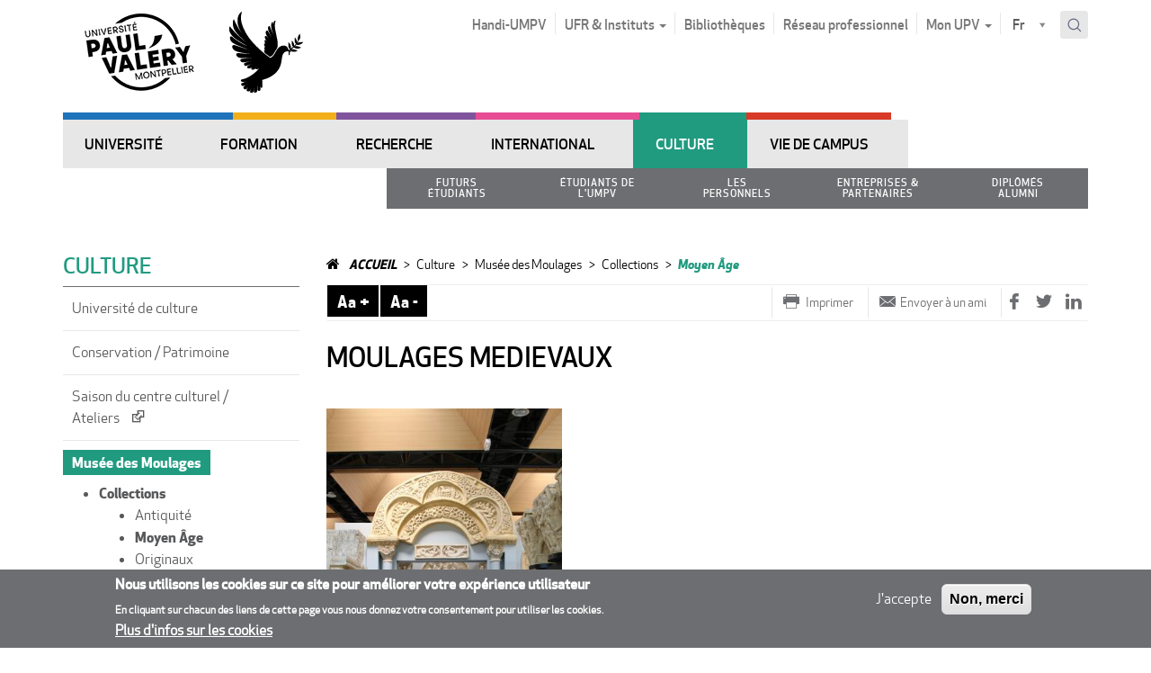

--- FILE ---
content_type: text/html; charset=utf-8
request_url: https://www.univ-montp3.fr/fr/mus%C3%A9e-des-moulages/collections/moyen-%C3%A2ge
body_size: 24036
content:
<!DOCTYPE html>
<html lang="fr" dir="ltr" prefix="content: http://purl.org/rss/1.0/modules/content/ dc: http://purl.org/dc/terms/ foaf: http://xmlns.com/foaf/0.1/ og: http://ogp.me/ns# rdfs: http://www.w3.org/2000/01/rdf-schema# sioc: http://rdfs.org/sioc/ns# sioct: http://rdfs.org/sioc/types# skos: http://www.w3.org/2004/02/skos/core# xsd: http://www.w3.org/2001/XMLSchema#">
<head>
  <link rel="profile" href="http://www.w3.org/1999/xhtml/vocab" />
  <meta charset="utf-8">
  <meta name="viewport" content="width=device-width, initial-scale=1.0">
  <!--[if IE]><![endif]-->
<meta http-equiv="Content-Type" content="text/html; charset=utf-8" />
<link rel="alternate" type="application/rss+xml" title="" href="https://www.univ-montp3.fr/fr/articles/1//rss.xml" />
<link rel="shortcut icon" href="https://www.univ-montp3.fr/sites/default/files/5499logo-upvm_square_0.ico" type="image/vnd.microsoft.icon" />
<meta name="generator" content="Drupal 7 (http://drupal.org)" />
<link rel="canonical" href="https://www.univ-montp3.fr/fr/node/113475" />
<link rel="shortlink" href="https://www.univ-montp3.fr/fr/node/113475" />
  <title>MOULAGES MEDIEVAUX | UPVM</title>
  <link type="text/css" rel="stylesheet" href="https://beziers.www.univ-montp3.fr/sites/default/files/advagg_css/css__9cWqptSUNYq5YedfIwh33VxtugFVWjDdEsblT8GhLKI__quUjyhSfbEukHj8a0hYvzm9VTmPALmSZvA0xfM_Oxzo__pAnnOmrH1Twu0OI1-QVFxIZnes6OWozUhMH4azh6iLA.css" media="all" />
<link type="text/css" rel="stylesheet" href="https://beziers.www.univ-montp3.fr/sites/default/files/advagg_css/css__QzS5RzwnKyurrpAWGfifsT9nIHtpKcjt4DFEk0izwNY___DfGcAv3Mpt5NsSXFZH6FzYafmjqMP5f77rI077JK5s__pAnnOmrH1Twu0OI1-QVFxIZnes6OWozUhMH4azh6iLA.css" media="screen" />
<link type="text/css" rel="stylesheet" href="https://beziers.www.univ-montp3.fr/sites/default/files/advagg_css/css__sWBrrQiK7wz_v69K-xOcbTcMjATJVMTUHQ0u02SDjzA__0O78BkBWQNeGihiq8HGxw3pM9FklZblKghXwieIE_VM__pAnnOmrH1Twu0OI1-QVFxIZnes6OWozUhMH4azh6iLA.css" media="all" />
<link type="text/css" rel="stylesheet" href="https://beziers.www.univ-montp3.fr/sites/default/files/advagg_css/css__1Z4ixHVZHZgBagIGonfbkFMTgp_RFWegAGdCKp5vQnM__El20A5KOyNkNcFdChcb5hyCWy3uIRXpOF6jt4XIP5tU__pAnnOmrH1Twu0OI1-QVFxIZnes6OWozUhMH4azh6iLA.css" media="screen" />
<link type="text/css" rel="stylesheet" href="https://beziers.www.univ-montp3.fr/sites/default/files/advagg_css/css__Nu22Y6JVID3U0OMlFbNVUXgKD-H4_ZmUrpwnMDlqPEg__eeS-Iui2TcdJxI_9TrWacpOMaUAOZGaEIDrdHT8iLB8__pAnnOmrH1Twu0OI1-QVFxIZnes6OWozUhMH4azh6iLA.css" media="all" />
<link type="text/css" rel="stylesheet" href="https://beziers.www.univ-montp3.fr/sites/default/files/advagg_css/css__x94EuVEyZh7cUrns7OGNLJ0OujOdupMP3bAbP2D6ViM__FviX13FUB-Ppa2XB29BUIJQZ1Wg-F5XiDE7XD5y7mjQ__pAnnOmrH1Twu0OI1-QVFxIZnes6OWozUhMH4azh6iLA.css" media="all" />
<link type="text/css" rel="stylesheet" href="//cdn.jsdelivr.net/qtip2/3.0.3/jquery.qtip.min.css" media="all" />
<link type="text/css" rel="stylesheet" href="https://beziers.www.univ-montp3.fr/sites/default/files/advagg_css/css__iy2emxDJI0dUipUh0t-ydriFC07-WFdEUihhnavnrpQ__0vAoMmRNkOgTajg6MCT3Ok89HkaMJj7jjqhrdOY3jdc__pAnnOmrH1Twu0OI1-QVFxIZnes6OWozUhMH4azh6iLA.css" media="all" />
<style>
/* <![CDATA[ */
#sliding-popup.sliding-popup-bottom,#sliding-popup.sliding-popup-bottom .eu-cookie-withdraw-banner,.eu-cookie-withdraw-tab{background:#6d6e71;}#sliding-popup.sliding-popup-bottom.eu-cookie-withdraw-wrapper{background:transparent}#sliding-popup .popup-content #popup-text h1,#sliding-popup .popup-content #popup-text h2,#sliding-popup .popup-content #popup-text h3,#sliding-popup .popup-content #popup-text p,#sliding-popup label,#sliding-popup div,.eu-cookie-compliance-secondary-button,.eu-cookie-withdraw-tab{color:#ffffff !important;}.eu-cookie-withdraw-tab{border-color:#ffffff;}.eu-cookie-compliance-more-button{color:#ffffff !important;}

/* ]]> */
</style>
<link type="text/css" rel="stylesheet" href="https://beziers.www.univ-montp3.fr/sites/default/files/advagg_css/css__b9nuGQhbn5Xkzk3qvAB_yJr3_1K3D2U15xKk4mWv1m0__3hCW6yEgN9kIaU5a6I-cC3Ccm0NBR6xSw2L_RNXKpxA__pAnnOmrH1Twu0OI1-QVFxIZnes6OWozUhMH4azh6iLA.css" media="all" />
<link type="text/css" rel="stylesheet" href="https://beziers.www.univ-montp3.fr/sites/default/files/advagg_css/css__fBMPnNG_u6qtMDyGarR7WdgrDUrNjcOkBPMyNUqss0Y__AGh9KwqTV9YMQEmSnxi0Czydu-mEsbm3q31UOT2R5pM__pAnnOmrH1Twu0OI1-QVFxIZnes6OWozUhMH4azh6iLA.css" media="print" />
  <link href="//maxcdn.bootstrapcdn.com/font-awesome/4.6.3/css/font-awesome.min.css" rel="stylesheet">
  <!-- HTML5 element support for IE6-8 -->
  <!--[if lt IE 9]>
    <script src="//html5shiv.googlecode.com/svn/trunk/html5.js"></script>
  <![endif]-->
  <script src="https://www.univ-montp3.fr/sites/default/files/advagg_js/js__ZvgCHEpP0kNXUXxX3n7kOsGqWraGOIGwSg20dIMFlU4__DVJ4Mt-luyuA-7hemw5bQc4bvXtHfSGmMth1xRmIFPw__pAnnOmrH1Twu0OI1-QVFxIZnes6OWozUhMH4azh6iLA.js"></script>
<script src="https://www.univ-montp3.fr/sites/default/files/advagg_js/js__YO9lzYbFSvgUXnl53qP_fgLnwprwOFR3v40wpqGKfpw__VPqiYhmTgHw9mb9QbQ8d4RNxBWlrnStH4zUI7BQrZf8__pAnnOmrH1Twu0OI1-QVFxIZnes6OWozUhMH4azh6iLA.js"></script>
<script>document.createElement( "picture" );</script>
<script src="https://www.univ-montp3.fr/sites/default/files/advagg_js/js__3iAeakrnaTamtKiwu0Cm692a0kQfw8kK1iEv3k8wTR0__v5ts6Z5X4UL15OUKWFvu4GVI7iV_lkurZHj7U1BfURY__pAnnOmrH1Twu0OI1-QVFxIZnes6OWozUhMH4azh6iLA.js"></script>
<script src="https://www.univ-montp3.fr/sites/default/files/advagg_js/js__z3-FfjKUyft0QctRIdU8TVdycIaYA3Nc5e4Bi0fiCc0__XhMtSpH1pqXDGoNm71amTm07cK6_tPftM_yYvXLxxmQ__pAnnOmrH1Twu0OI1-QVFxIZnes6OWozUhMH4azh6iLA.js"></script>
<script src="//cdn.jsdelivr.net/qtip2/3.0.3/jquery.qtip.min.js"></script>
<script src="https://www.univ-montp3.fr/sites/default/files/advagg_js/js__uX6p_6wFRXqwiaL0tXt4DZeFVbRODlLj2e2-3J0LytU__taAaISjlvy9_nsorNBwUI1watWSVjAD93b3oQ6yPyY8__pAnnOmrH1Twu0OI1-QVFxIZnes6OWozUhMH4azh6iLA.js"></script>
<script>var _paq = _paq || [];(function(){var u=(("https:" == document.location.protocol) ? "https://piwik2.univ-montp3.fr/" : "http://piwik2.univ-montp3.fr/");_paq.push(["setSiteId", "1"]);_paq.push(["setTrackerUrl", u+"piwik.php"]);_paq.push(["setDoNotTrack", 1]);_paq.push(["setCookieDomain", ".www.univ-montp3.fr"]);_paq.push(['setCustomVariable', 1, "DomaineOrigine", "UPVM", "visit"]);_paq.push(["trackPageView"]);_paq.push(["setIgnoreClasses", ["no-tracking","colorbox"]]);_paq.push(["enableLinkTracking"]);var d=document,g=d.createElement("script"),s=d.getElementsByTagName("script")[0];g.type="text/javascript";g.defer=true;g.async=true;g.src=u+"piwik.js";s.parentNode.insertBefore(g,s);})();</script>
<script src="https://www.univ-montp3.fr/sites/default/files/advagg_js/js__ySk_zrkTNHMRsuAG-hUHiDBOH4W8PktbOf42g4Ce4aU__1C89lwY6keBnHGOpe-N473pPExAPZWdb-WhuMj4Sk2c__pAnnOmrH1Twu0OI1-QVFxIZnes6OWozUhMH4azh6iLA.js"></script>
<script src="//s7.addthis.com/js/300/addthis_widget.js"></script>
<script src="https://www.univ-montp3.fr/sites/default/files/advagg_js/js__-9PFTB2FuOY0ZGTQttQY9VG3GEux7USvJ2MqYvmkOSQ__Rst_wIi27MQKXpUVN3JgUwkF_jWvWxPviMe9jR4Tg2U__pAnnOmrH1Twu0OI1-QVFxIZnes6OWozUhMH4azh6iLA.js"></script>
<script src="https://www.univ-montp3.fr/sites/default/files/advagg_js/js__QL3UQWYfm_qgKqaP3KzD9wRZFj3mUQka-BcrfHamEaY__y40qEoXp4mkyb8LvzV-1quatxwplpSyiDImMtzlpl0o__pAnnOmrH1Twu0OI1-QVFxIZnes6OWozUhMH4azh6iLA.js"></script>
<script src="https://www.univ-montp3.fr/sites/default/files/advagg_js/js__IlUTPlnlIYjXDGsJ4sahEl4r1jkKyKI5UFAN6KE7L4g__RkONBW4ITwpCRONIKes-Fg4S-b4IFhrB87Y5vY8bMNA__pAnnOmrH1Twu0OI1-QVFxIZnes6OWozUhMH4azh6iLA.js"></script>
<script>jQuery.extend(Drupal.settings,{"basePath":"\/","pathPrefix":"fr\/","setHasJsCookie":0,"ajaxPageState":{"theme":"upvm","theme_token":"BOTMcMWQthPtksXo39_NYoeoS3eEzK9Ss8chsNSfc9s","jquery_version":"2.1","jquery_version_token":"MQXK2lHbimZNCzq3-p_40sHsQ8jGDKcO1Da3D2ZBWh0","css":{"modules\/system\/system.base.css":1,"sites\/all\/libraries\/owl-carousel\/owl.carousel.css":1,"sites\/all\/libraries\/owl-carousel\/owl.theme.css":1,"sites\/all\/libraries\/owl-carousel\/owl.transitions.css":1,"sites\/all\/modules\/contrib\/simplenews\/simplenews.css":1,"sites\/all\/modules\/contrib\/date\/date_api\/date.css":1,"sites\/all\/modules\/contrib\/date\/date_popup\/themes\/datepicker.1.7.css":1,"modules\/field\/theme\/field.css":1,"modules\/node\/node.css":1,"sites\/all\/modules\/contrib\/oa_core\/css\/oa_core.css":1,"sites\/all\/modules\/contrib\/oa_subspaces\/oa-subspaces.css":1,"sites\/all\/modules\/contrib\/oa_core\/modules\/oa_teams\/oa_teams.css":1,"sites\/all\/modules\/contrib\/panopoly_core\/css\/panopoly-dropbutton.css":1,"sites\/all\/modules\/contrib\/panopoly_wysiwyg\/panopoly-wysiwyg.css":1,"sites\/all\/modules\/contrib\/picture\/picture_wysiwyg.css":1,"sites\/all\/modules\/contrib\/extlink\/extlink.css":1,"sites\/all\/modules\/contrib\/views\/css\/views.css":1,"sites\/all\/modules\/contrib\/caption_filter\/caption-filter.css":1,"sites\/all\/modules\/contrib\/ctools\/css\/ctools.css":1,"sites\/all\/modules\/contrib\/panels\/css\/panels.css":1,"\/\/cdn.jsdelivr.net\/qtip2\/3.0.3\/jquery.qtip.min.css":1,"sites\/all\/modules\/upvm3\/contrib\/qtip\/css\/qtip.css":1,"sites\/all\/modules\/contrib\/eu_cookie_compliance\/css\/eu_cookie_compliance.css":1,"sites\/all\/modules\/upvm3\/custom\/upvm_cookie\/upvm_cookie.min.css":1,"sites\/all\/modules\/upvm3\/custom\/upvm_forms\/upvm_forms.min.css":1,"sites\/all\/modules\/contrib\/forward\/forward.css":1,"sites\/all\/modules\/contrib\/lang_dropdown\/lang_dropdown.css":1,"sites\/all\/libraries\/select2\/select2.css":1,"sites\/all\/modules\/contrib\/select2\/css\/select2_integration.css":1,"sites\/all\/modules\/contrib\/search_api_autocomplete\/search_api_autocomplete.css":1,"sites\/all\/themes\/upvm\/css\/ficheCDS.css":1,"sites\/all\/themes\/upvm\/css\/style.min.css":1,"sites\/all\/themes\/upvm\/css\/Control.FullScreen.min.css":1,"sites\/all\/themes\/upvm\/css\/custom.min.css":1,"sites\/all\/themes\/upvm\/css\/print.min.css":1},"js":{"sites\/all\/libraries\/owl-carousel\/owl.carousel.min.js":1,"sites\/all\/modules\/contrib\/picture\/picturefill2\/picturefill.min.js":1,"sites\/all\/modules\/contrib\/picture\/picture.min.js":1,"sites\/all\/modules\/contrib\/owlcarousel\/includes\/js\/owlcarousel.settings.js":1,"sites\/all\/modules\/contrib\/views_infinite_scroll\/views-infinite-scroll.js":1,"sites\/all\/themes\/bootstrap\/js\/bootstrap.js":1,"sites\/all\/modules\/contrib\/eu_cookie_compliance\/js\/eu_cookie_compliance.js":1,"sites\/all\/modules\/contrib\/jquery_update\/replace\/jquery\/2.2\/jquery.min.js":1,"misc\/jquery-extend-3.4.0.js":1,"misc\/jquery-html-prefilter-3.5.0-backport.js":1,"misc\/jquery.once.js":1,"misc\/drupal.js":1,"sites\/all\/modules\/contrib\/jquery_update\/js\/jquery_browser.js":1,"sites\/all\/themes\/upvm\/js\/clone-menus.js":1,"sites\/all\/modules\/contrib\/eu_cookie_compliance\/js\/jquery.cookie-1.4.1.min.js":1,"sites\/all\/modules\/contrib\/jquery_update\/replace\/jquery.form\/4\/jquery.form.min.js":1,"sites\/all\/modules\/contrib\/select2\/js\/Drupal.select2.js":1,"misc\/ajax.js":1,"sites\/all\/modules\/contrib\/jquery_update\/js\/jquery_update.js":1,"sites\/all\/modules\/contrib\/caption_filter\/js\/caption-filter.js":1,"sites\/all\/modules\/contrib\/extlink\/extlink.js":1,"public:\/\/languages\/fr__SwxyWrrO_PFT6kBVpIhqypHMNPB8am8zzf38MSsg6k.js":1,"sites\/all\/modules\/contrib\/prevent_js_alerts\/prevent_js_alerts.js":1,"\/\/cdn.jsdelivr.net\/qtip2\/3.0.3\/jquery.qtip.min.js":1,"sites\/all\/modules\/custom\/utx_content\/javascript\/block-contextuel-carousel.js":1,"sites\/all\/modules\/contrib\/views_ajax_get\/views_ajax_get.js":1,"sites\/all\/modules\/contrib\/views_load_more\/views_load_more.js":1,"sites\/all\/modules\/contrib\/views\/js\/base.js":1,"sites\/all\/themes\/bootstrap\/js\/misc\/_progress.js":1,"sites\/all\/modules\/contrib\/views\/js\/ajax_view.js":1,"sites\/all\/modules\/contrib\/piwik\/piwik.js":1,"sites\/all\/modules\/upvm3\/custom\/bootstrap_colpase\/script.min.js":1,"sites\/all\/modules\/upvm3\/custom\/php_device_info\/script.min.js":1,"sites\/all\/modules\/upvm3\/custom\/upvm_cookie\/upvm_cookie.min.js":1,"sites\/all\/modules\/upvm3\/custom\/upvm_forms\/upvm_forms.min.js":1,"sites\/all\/modules\/custom\/utx_content\/javascript\/font-resize.js":1,"\/\/s7.addthis.com\/js\/300\/addthis_widget.js":1,"sites\/all\/modules\/contrib\/lang_dropdown\/lang_dropdown.js":1,"sites\/all\/libraries\/select2\/select2.min.js":1,"sites\/all\/libraries\/select2\/select2_locale_fr.js":1,"misc\/autocomplete.js":1,"sites\/all\/modules\/contrib\/search_api_autocomplete\/search_api_autocomplete.js":1,"sites\/all\/modules\/upvm3\/contrib\/qtip\/js\/qtip.js":1,"sites\/all\/themes\/upvm\/js\/modernizr-custom.js":1,"sites\/all\/themes\/upvm\/js\/dropdown.min.js":1,"sites\/all\/themes\/upvm\/js\/vendor\/bootstrap\/bootstrap.min.js":1,"sites\/all\/themes\/upvm\/js\/tab.min.js":1,"sites\/all\/themes\/upvm\/js\/main.min.js":1,"sites\/all\/themes\/upvm\/js\/Control.FullScreen.min.js":1,"sites\/all\/themes\/upvm\/js\/custom.min.js":1,"sites\/all\/themes\/bootstrap\/js\/modules\/views\/js\/ajax_view.js":1,"sites\/all\/themes\/bootstrap\/js\/misc\/ajax.js":1,"sites\/all\/themes\/bootstrap\/js\/misc\/autocomplete.js":1}},"prevent_js_alerts":{"module_path":"sites\/all\/modules\/contrib\/prevent_js_alerts"},"instances":"{\u0022default\u0022:{\u0022content\u0022:{\u0022text\u0022:\u0022\u0022},\u0022style\u0022:{\u0022tip\u0022:false,\u0022classes\u0022:\u0022qtip-bootstrap\u0022},\u0022position\u0022:{\u0022at\u0022:\u0022bottom right\u0022,\u0022adjust\u0022:{\u0022method\u0022:\u0022\u0022},\u0022my\u0022:\u0022top left\u0022,\u0022viewport\u0022:false},\u0022show\u0022:{\u0022event\u0022:\u0022mouseenter \u0022},\u0022hide\u0022:{\u0022event\u0022:\u0022mouseleave \u0022}}}","qtipDebug":"{\u0022leaveElement\u0022:0}","select_2":{"elements":{"edit-lang-dropdown-select":{"allowClear":true}},"excludes":{"by_id":{"values":[],"reg_exs":[]},"by_class":[],"by_selectors":[]},"branch":3,"default_settings":{"separator":"\u00b6","jqui_sortable":false,"dropdownAutoWidth":true,"width":"element","containerCssClass":"","minimumResultsForSearch":"5"},"process_all_selects_on_page":false,"no_version_check":false,"settings_updated":true},"better_exposed_filters":{"views":{"minisite_metadata":{"displays":{"slogan":{"filters":[]},"footer":{"filters":[]},"logo":{"filters":[]},"logo_sticky":{"filters":[]}}},"titre_caroussel":{"displays":{"block":{"filters":[]}}},"caroussel_metadata_logo":{"displays":{"block":{"filters":[]}}},"articles":{"displays":{"childs":{"filters":[]}}},"contextual_blocks":{"displays":{"block":{"filters":[]}}}}},"owlcarousel":{"owl-carousel-block2":{"settings":{"items":5,"itemsDesktop":["1199",4],"itemsDesktopSmall":["979",3],"itemsTablet":["768",2],"itemsTabletSmall":["0",0],"itemsMobile":["479",1],"singleItem":false,"itemsScaleUp":false,"slideSpeed":200,"paginationSpeed":800,"rewindSpeed":1000,"autoPlay":"5000","stopOnHover":false,"navigation":false,"navigationText":["prev","next"],"rewindNav":true,"scrollPerPage":false,"pagination":true,"paginationNumbers":false,"responsive":true,"responsiveRefreshRate":200,"baseClass":"owl-carousel","theme":"owl-theme","lazyLoad":false,"lazyFollow":true,"lazyEffect":"fadeIn","autoHeight":false,"jsonPath":false,"jsonSuccess":false,"dragBeforeAnimFinish":true,"mouseDrag":true,"touchDrag":true,"addClassActive":false,"transitionStyle":false},"views":{"ajax_pagination":0}}},"viewsAjaxGet":["articles"],"views_infinite_scroll":{"img_path":"https:\/\/www.univ-montp3.fr\/sites\/all\/modules\/contrib\/views_infinite_scroll\/images\/ajax-loader.gif"},"views":{"ajax_path":"\/fr\/views\/ajax","ajaxViews":{"views_dom_id:29221d1d8505afa43b052af343cffd78":{"view_name":"articles","view_display_id":"childs","view_args":"1\/","view_path":"node\/113475","view_base_path":"articles\/%\/%\/rss.xml","view_dom_id":"29221d1d8505afa43b052af343cffd78","pager_element":0}}},"urlIsAjaxTrusted":{"\/fr\/views\/ajax":true,"\/fr\/mus%C3%A9e-des-moulages\/collections\/moyen-%C3%A2ge":true,"\/fr\/solr_recherche":true},"eu_cookie_compliance":{"popup_enabled":1,"popup_agreed_enabled":1,"popup_hide_agreed":0,"popup_clicking_confirmation":false,"popup_scrolling_confirmation":false,"popup_html_info":"\u003Cdiv class=\u0022eu-cookie-compliance-banner eu-cookie-compliance-banner-info eu-cookie-compliance-banner--opt-in\u0022\u003E\n  \u003Cdiv class=\u0022popup-content info\u0022\u003E\n    \u003Cdiv id=\u0022popup-text\u0022\u003E\n      \u003Ch2\u003ENous utilisons les cookies sur ce site pour am\u00e9liorer votre exp\u00e9rience utilisateur\u003C\/h2\u003E\u003Cp\u003EEn cliquant sur chacun des liens de cette page vous nous donnez votre consentement pour utiliser les cookies.\u003C\/p\u003E              \u003Cbutton type=\u0022button\u0022 class=\u0022find-more-button eu-cookie-compliance-more-button\u0022\u003EPlus d\u0027infos sur les cookies\u003C\/button\u003E\n          \u003C\/div\u003E\n    \n    \u003Cdiv id=\u0022popup-buttons\u0022 class=\u0022\u0022\u003E\n      \u003Cbutton type=\u0022button\u0022 class=\u0022agree-button eu-cookie-compliance-secondary-button\u0022\u003EJ\u0027accepte\u003C\/button\u003E\n              \u003Cbutton type=\u0022button\u0022 class=\u0022decline-button eu-cookie-compliance-default-button\u0022 \u003ENon, merci\u003C\/button\u003E\n          \u003C\/div\u003E\n  \u003C\/div\u003E\n\u003C\/div\u003E","use_mobile_message":false,"mobile_popup_html_info":"\u003Cdiv class=\u0022eu-cookie-compliance-banner eu-cookie-compliance-banner-info eu-cookie-compliance-banner--opt-in\u0022\u003E\n  \u003Cdiv class=\u0022popup-content info\u0022\u003E\n    \u003Cdiv id=\u0022popup-text\u0022\u003E\n                    \u003Cbutton type=\u0022button\u0022 class=\u0022find-more-button eu-cookie-compliance-more-button\u0022\u003EPlus d\u0027infos sur les cookies\u003C\/button\u003E\n          \u003C\/div\u003E\n    \n    \u003Cdiv id=\u0022popup-buttons\u0022 class=\u0022\u0022\u003E\n      \u003Cbutton type=\u0022button\u0022 class=\u0022agree-button eu-cookie-compliance-secondary-button\u0022\u003EJ\u0027accepte\u003C\/button\u003E\n              \u003Cbutton type=\u0022button\u0022 class=\u0022decline-button eu-cookie-compliance-default-button\u0022 \u003ENon, merci\u003C\/button\u003E\n          \u003C\/div\u003E\n  \u003C\/div\u003E\n\u003C\/div\u003E\n","mobile_breakpoint":"768","popup_html_agreed":"\u003Cdiv\u003E\n  \u003Cdiv class=\u0022popup-content agreed\u0022\u003E\n    \u003Cdiv id=\u0022popup-text\u0022\u003E\n      \u003Ch2\u003EMerci d\u0027avoir accept\u00e9 les cookies\u003C\/h2\u003E\u003Cp\u003EVous pouvez maintenant cacher ce message ou en savoir plus sur les cookies.\u003C\/p\u003E    \u003C\/div\u003E\n    \u003Cdiv id=\u0022popup-buttons\u0022\u003E\n      \u003Cbutton type=\u0022button\u0022 class=\u0022hide-popup-button eu-cookie-compliance-hide-button\u0022\u003EMasquer\u003C\/button\u003E\n              \u003Cbutton type=\u0022button\u0022 class=\u0022find-more-button eu-cookie-compliance-more-button-thank-you\u0022 \u003EPlus d\u0027infos\u003C\/button\u003E\n          \u003C\/div\u003E\n  \u003C\/div\u003E\n\u003C\/div\u003E","popup_use_bare_css":false,"popup_height":"auto","popup_width":"100%","popup_delay":1000,"popup_link":"https:\/\/www.univ-montp3.fr\/fr\/en-savoir-plus-sur-les-cookies","popup_link_new_window":1,"popup_position":null,"popup_language":"fr","store_consent":true,"better_support_for_screen_readers":0,"reload_page":0,"domain":"","popup_eu_only_js":0,"cookie_lifetime":"100","cookie_session":false,"disagree_do_not_show_popup":0,"method":"opt_in","whitelisted_cookies":"","withdraw_markup":"\u003Cbutton type=\u0022button\u0022 class=\u0022eu-cookie-withdraw-tab\u0022\u003EPrivacy settings\u003C\/button\u003E\n\u003Cdiv class=\u0022eu-cookie-withdraw-banner\u0022\u003E\n  \u003Cdiv class=\u0022popup-content info\u0022\u003E\n    \u003Cdiv id=\u0022popup-text\u0022\u003E\n      \u003Cp\u003E\u0026lt;h2\u0026gt;We use cookies on this site to enhance your user experience\u0026lt;\/h2\u0026gt;\u0026lt;p\u0026gt;You have given your consent for us to set cookies.\u0026lt;\/p\u0026gt;\u003C\/p\u003E\n    \u003C\/div\u003E\n    \u003Cdiv id=\u0022popup-buttons\u0022\u003E\n      \u003Cbutton type=\u0022button\u0022 class=\u0022eu-cookie-withdraw-button\u0022\u003EWithdraw consent\u003C\/button\u003E\n    \u003C\/div\u003E\n  \u003C\/div\u003E\n\u003C\/div\u003E\n","withdraw_enabled":false,"withdraw_button_on_info_popup":0,"cookie_categories":[],"enable_save_preferences_button":1,"fix_first_cookie_category":1,"select_all_categories_by_default":0},"extlink":{"extTarget":"_blank","extClass":"ext","extLabel":"(link is external)","extImgClass":0,"extSubdomains":0,"extExclude":"","extInclude":"","extCssExclude":".region-footer,.view-publications,.footer-top,.view-home-slides,.adminimal-backend,.ignore-ext,.media-wysiwyg","extCssExplicit":"","extAlert":0,"extAlertText":"This link will take you to an external web site.","mailtoClass":0,"mailtoLabel":"(link sends e-mail)"},"piwik":{"trackMailto":1},"ogContext":{"groupType":"node","gid":"1"},"bootstrap":{"anchorsFix":"0","anchorsSmoothScrolling":"0","formHasError":1,"popoverEnabled":1,"popoverOptions":{"animation":1,"html":0,"placement":"right","selector":"","trigger":"click","triggerAutoclose":1,"title":"","content":"","delay":0,"container":"body"},"tooltipEnabled":1,"tooltipOptions":{"animation":1,"html":0,"placement":"auto left","selector":"","trigger":"hover focus","delay":0,"container":"body"}}});</script>
</head>
<body class="html not-front not-logged-in one-sidebar sidebar-first page-node page-node- page-node-113475 node-type-article og-context og-context-node og-context-node-1 region-content theme-green i18n-fr">
  <div id="skip-link">
    <a href="#main-content" class="element-invisible element-focusable">Aller au contenu principal</a>
    <a href="#block-og-menu-single-menu" class="element-invisible element-focusable">Aller au menu principal</a>
    <a href="#block-utx-menu-menu-profile" class="element-invisible element-focusable">Aller à la navigation par profil</a>
  </div>

    
<!-- /#header-mobile -->
<header id="header-mobile" class="mobile-only clearfix">
  <div class="bg"></div>
  <div class="wrapper-top-mobile">
    <div id="nav" class="nav-mobile" data-target="navmobile-single">
      <i class="fa fa-bars" aria-hidden="true"></i>
    </div>
    <div class="right-btn">
      <div id="marque-page" class="nav-mobile" data-target="navmobile-marque-page"><i class="fa fa-bookmark" aria-hidden="true"></i></div>
      <div id="menu-profil" class="nav-mobile" data-target="navmobile-menu-profil"><i class="fa fa-user" aria-hidden="true"></i></div>
      <div id="search-mobile"  class="nav-mobile"  data-target="navmobile-search" ><i class="fa fa-search" aria-hidden="true"></i></div>
    </div>
  </div>
  <!-- /#header-region region -->
  <div class="region-navigation">
    <!-- /#navigation_mobile region -->
  </div>
</header>
<!-- /#header-mobile -->

<!-- /#page-header -->

<header id="navbar" role="banner" class="navbar container navbar-default">
  <div>
    <div class="navbar-header">
              <div class="view view-minisite-metadata view-id-minisite_metadata view-display-id-logo view-dom-id-ad453fc78e605bc022635a864509c7ae">
        
  
  
      <div class="view-content">
        <div>
      
          <div class="multiple_logo"><a href="https://www.univ-montp3.fr/fr"><img typeof="foaf:Image" class="img-responsive" src="https://www.univ-montp3.fr/sites/default/files/logo_udmpv.jpg" width="170" height="90" alt="Logo Université de Montpellier Paul-Valéry" /></a><a href="https://www.univ-montp3.fr/fr"><img typeof="foaf:Image" class="img-responsive" src="https://www.univ-montp3.fr/sites/default/files/colombe_90.png" width="82" height="90" alt="logo colombe" /></a></div>    </div>
    </div>
  
  
  
  
  
</div>            
              <a class="name navbar-brand" href="/fr" title="Accueil">Upvm</a>
      
              <button type="button" class="navbar-toggle" data-toggle="collapse" data-target=".navbar-collapse">
          <span class="sr-only">Toggle navigation</span>
          <span class="icon-bar"></span>
          <span class="icon-bar"></span>
          <span class="icon-bar"></span>
        </button>
          </div>

          <div class="navbar-collapse collapse">
        <nav role="navigation">
                                            <div class="region region-navigation">
    <section id="block-menu-menu-top" class="block block-menu clearfix pull-left">
    <div>
                        
        <ul class="menu nav navbar-nav"><li class="first leaf"><a href="/fr/handi-upvm3">Handi-UMPV</a></li>
<li class="expanded dropdown"><a href="#" data-target="#" class="" data-toggle="dropdown" aria-expanded="true" >UFR & Instituts <span class="caret"></span></a><ul class="dropdown-menu"><li class="first leaf"><a href="https://iefe.www.univ-montp3.fr" title="IEFE - Institut universitaire d&#039;Enseignement du Français langue Étrangère">IEFE</a></li>
<li class="leaf"><a href="https://itic.www.univ-montp3.fr" title="ITIC - Institut des Technosciences de l’Information et de la Communication">ITIC</a></li>
<li class="leaf"><a href="https://ufr1.www.univ-montp3.fr/" title="UFR 1 - Lettres, arts, philosophie, psychanalyse">UFR 1</a></li>
<li class="leaf"><a href="https://ufr2.www.univ-montp3.fr" title="UFR 2 - Langues et Cultures étrangères et régionales">UFR 2</a></li>
<li class="leaf"><a href="https://ufr3.www.univ-montp3.fr" title="UFR 3 - Faculté des Sciences Humaines et des Sciences de l’Environnement">UFR 3</a></li>
<li class="leaf"><a href="https://ufr4.www.univ-montp3.fr" title="UFR 4 - Faculté des Sciences Sociales, des Organisations et des Institutions">UFR 4</a></li>
<li class="leaf"><a href="https://ufr5.www.univ-montp3.fr" title="UFR 5 - Faculté des Sciences du sujet et de la société">UFR 5</a></li>
<li class="last leaf"><a href="https://ufr6.www.univ-montp3.fr" title="UFR 6 - Éducation et Sciences pour les LLASHS">UFR 6</a></li>
</ul></li>
<li class="leaf"><a href="https://bibliotheques.univ-montp3.fr/">Bibliothèques</a></li>
<li class="leaf"><a href="http://www.paulvapro.fr/">Réseau professionnel</a></li>
<li class="expanded dropdown"><a href="#" data-target="#" class="" data-toggle="dropdown" aria-expanded="true" >Mon UPV <span class="caret"></span></a><ul class="dropdown-menu"><li class="first leaf"><a href="https://portail-info.univ-montp3.fr">Portail-info</a></li>
<li class="leaf"><a href="https://monupv.univ-montp3.fr/uPortal/render.userLayoutRootNode.uP">ENT</a></li>
<li class="leaf"><a href="https://www.univ-montp3.fr/fr/vie-de-campus/catalogue-des-services">Catalogue des services</a></li>
<li class="leaf"><a href="https://mail.univ-montp3.fr">Messagerie du personnel</a></li>
<li class="leaf"><a href="https://mail.etu.univ-montp3.fr">Messagerie des étudiants</a></li>
<li class="leaf"><a href="https://moodle.univ-montp3.fr">Moodle</a></li>
<li class="leaf"><a href="https://pod.univ-montp3.fr/">Espace Vidéo</a></li>
<li class="leaf"><a href="https://upvdrive.univ-montp3.fr">UpvDrive (pour le personnel)</a></li>
<li class="last leaf"><a href="/fr/cas">Espace Réservé</a></li>
</ul></li>
</ul>      
    </div>
</section><section id="block-lang-dropdown-language" class="block block-lang-dropdown clearfix ">

      
  <form class="lang_dropdown_form language" id="lang_dropdown_form_language" action="/fr/mus%C3%A9e-des-moulages/collections/moyen-%C3%A2ge" method="post" accept-charset="UTF-8"><div><div class="form-item form-item-lang-dropdown-select form-type-select form-group"><select style="width:57px" class="lang-dropdown-select-element use-select-2 form-control form-select" id="lang-dropdown-select-language" readonly="readonly" name="lang_dropdown_select"><option value="fr" selected="selected">Fr</option></select></div><input type="hidden" name="fr" value="/fr/node/113475" />
<noscript><div>
<button type="submit" id="edit-submit" name="op" value="Allez" class="btn btn-default form-submit">Allez</button>

</div></noscript><input type="hidden" name="form_build_id" value="form-ltdFvXjqF0o4lzA7zhJwSfjhcGH1j1ZksogqhOHXsZA" />
<input type="hidden" name="form_id" value="lang_dropdown_form" />
</div></form>
</section>
<form action="/fr/solr_recherche" method="get" id="views-exposed-form-search-search-page" accept-charset="UTF-8"><div><div class="views-exposed-form">
  <div class="views-exposed-widgets clearfix">
          <div id="edit-search-api-views-fulltext-1-wrapper" class="views-exposed-widget views-widget-filter-search_api_views_fulltext">
                        <div class="views-widget">
          <div class="has-error form-item form-item-search-api-views-fulltext form-type-textfield form-autocomplete form-group"><div class="input-group"><input class="auto_submit form-control form-text required error" data-search-api-autocomplete-search="search_api_views_search" data-min-autocomplete-length="3" title="Rechercher" type="text" id="edit-search-api-views-fulltext-1" name="search_api_views_fulltext" value="" size="30" maxlength="128" /><input class="autocomplete" disabled="disabled" id="edit-search-api-views-fulltext-1-autocomplete" type="hidden" value="https://www.univ-montp3.fr/index.php?q=fr/search_api_autocomplete/search_api_views_search/-" />
<span class="input-group-addon"><span class="icon glyphicon glyphicon-refresh" aria-hidden="true"></span>
</span></div></div>        </div>
              </div>
                    <div class="views-exposed-widget views-submit-button">
      <button type="submit" id="edit-submit-search" name="" value="Rechercher" class="btn btn-primary form-submit">Rechercher</button>
    </div>
      </div>
</div>
</div></form>  </div>
                  </nav>
      </div>
      </div>
</header>

<div class="main-container container">

  <header id="page-header" class="desktop-only clearfix">
    
      <div class="region region-header">
    <section id="block-og-menu-single-menu" class="block block-og-menu-single clearfix">
<div>
      
  <ul class="menu nav navbar-nav"><li class="first expanded dropdown theme-blue"><a href="/fr/universit%C3%A9" data-target="#" class="dropdown-toggle" data-toggle="dropdown">Université <span class="caret"></span></a><div class="dropdown-menu container"><ul class="row lvl-2"><li class="first leaf col-sm-3"><a href="/fr/pr%C3%A9sentation/chiffres-cl%C3%A9s" theme-color="">Chiffres clés</a></li>
<li class="expanded col-sm-3"><a href="/fr/orientations-strat%C3%A9giques" title="Présentation et Historique" theme-color="">Orientations stratégiques</a><ul class="dropdown-menu-inner lvl-3"><li class="first expanded"><a href="/fr/pr%C3%A9sentation/strat%C3%A9gie-d%C3%A9tablissement" theme-color="">Stratégie d&#039;établissement</a></li>
<li class="last leaf"><a href="/fr/pr%C3%A9sentation/labels" theme-color="">Labels</a></li>
</ul></li>
<li class="expanded col-sm-3"><a href="/fr/organisation" theme-color="">Organisation</a><ul class="dropdown-menu-inner lvl-3"><li class="first leaf"><a href="/fr/organisation/pr%C3%A9sidence-direction-g%C3%A9n%C3%A9rale-des-services" theme-color="">Présidence, direction générale</a></li>
<li class="expanded"><a href="/fr/organisation/directions-et-services" theme-color="">Directions et Services</a></li>
<li class="expanded"><a href="/fr/organisation/conseils-centraux" theme-color="">Conseils centraux</a></li>
<li class="expanded"><a href="/fr/organisation/comit%C3%A9s-commissions" theme-color="">Comités, Commissions</a></li>
<li class="expanded"><a href="/fr/vie-de-campus/%C3%A9lections" theme-color="">Élections</a></li>
<li class="expanded"><a href="/fr/organisation/membres-de-lepe" theme-color="">Membres de l&#039;EPE</a></li>
<li class="expanded"><a href="/fr/organisation/ufr-institut-et-%C3%A9coles-doctorales" theme-color="">UFR, Institut et ED</a></li>
<li class="leaf"><a href="/fr/node/48975" theme-color="">Centre Du Guesclin Béziers</a></li>
<li class="last expanded"><a href="/fr/organisation/inter-universitaire" theme-color="">Inter-universitaire</a></li>
</ul></li>
<li class="expanded col-sm-3"><a href="/fr/universit%C3%A9-durable-citoyenne-et-solidaire" theme-color="">Université durable, citoyenne et solidaire</a><ul class="dropdown-menu-inner lvl-3"><li class="first expanded"><a href="/fr/universit%C3%A9-citoyenne-et-durable/d%C3%A9veloppement-durable" theme-color="">Développement durable</a></li>
<li class="expanded"><a href="/fr/universit%C3%A9-citoyenne-et-durable/%C3%A9galit%C3%A9" theme-color="">Égalité</a></li>
<li class="collapsed"><a href="/fr/universit%C3%A9-citoyenne-et-durable/engagement-%C3%A9tudiant" theme-color="">Engagement étudiant</a></li>
<li class="expanded"><a href="/fr/universit%C3%A9-citoyenne-et-durable/r%C3%A9f%C3%A9rent-d%C3%A9ontologue" theme-color="">Référent déontologue</a></li>
<li class="leaf"><a href="/fr/universit%C3%A9-citoyenne-et-durable/r%C3%A9f%C3%A9rent-radicalisation" theme-color="">Référent radicalisation</a></li>
<li class="expanded"><a href="/fr/universit%C3%A9/universit%C3%A9-durable-citoyenne-et-solidaire/protection-des-donn%C3%A9es" theme-color="">Protection des données</a></li>
<li class="leaf"><a href="/fr/vie-de-campus/campus-num%C3%A9rique/un-numerique-responsable" theme-color="">Numérique responsable</a></li>
<li class="expanded"><a href="/fr/universit%C3%A9/handicap" theme-color="">Handicap</a></li>
<li class="last leaf"><a href="/fr/plan-de-mobilit%C3%A9" theme-color="">Plan de Mobilité</a></li>
</ul></li></ul><ul class="row lvl-2">
<li class="expanded col-sm-3"><a href="/fr/recrutement-0" theme-color="">Recrutement</a><ul class="dropdown-menu-inner lvl-3"><li class="first expanded"><a href="/fr/enseignants" theme-color="">Enseignants, chercheurs</a></li>
<li class="expanded"><a href="/fr/biatss" theme-color="">Biatss</a></li>
<li class="expanded"><a href="/fr/offres-emplois" theme-color="">Offres emplois</a></li>
<li class="leaf"><a href="/fr/%C3%A9tudiants" theme-color="">Étudiants</a></li>
<li class="last leaf"><a href="/fr/universit%C3%A9-citoyenne-et-durable/d%C3%A9veloppement-durable/service-civique" theme-color="">Service Civique</a></li>
</ul></li>
<li class="expanded col-sm-3"><a href="/fr/universit%C3%A9/productions-vid%C3%A9o" theme-color="">Productions vidéo</a><ul class="dropdown-menu-inner lvl-3"><li class="first leaf"><a href="https://pod.univ-montp3.fr/" theme-color="">Plate forme Vidéo (Pod)</a></li>
<li class="last leaf"><a href="https://webtv.univ-montp3.fr/" theme-color="">Web TV</a></li>
</ul></li>
<li class="last expanded col-sm-3"><a href="/fr/universit%C3%A9">Actualités et agenda</a><ul class="dropdown-menu-inner lvl-3"><li class="first collapsed"><a href="/fr/actualit%C3%A9s">Actualités</a></li>
<li class="last leaf"><a href="/fr/agenda">Agenda</a></li>
</ul></li>
</ul></li>
<li class="expanded dropdown theme-yellow"><a href="/fr/formation-lp" data-target="#" class="dropdown-toggle" data-toggle="dropdown">Formation <span class="caret"></span></a><div class="dropdown-menu container"><ul class="row lvl-2"><li class="first expanded col-sm-3"><a href="/fr/s-orienter" theme-color="">S'orienter</a><ul class="dropdown-menu-inner lvl-3"><li class="first leaf"><a href="https://scuio-univ-montp3.centredoc.fr/" theme-color="">Information</a></li>
<li class="expanded"><a href="/fr/formation/information-orientation/s%E2%80%99orienter" theme-color="">Orientation</a></li>
<li class="expanded"><a href="/fr/faire-un-stage" theme-color="">Insertion Professionnelle</a></li>
<li class="expanded"><a href="/fr/portraits-de-dipl%C3%B4m%C3%A9s" theme-color="">Portraits de diplômés</a></li>
<li class="expanded"><a href="/fr/formation/information-orientation/trouver-un-emploi" theme-color="">Actualités</a></li>
<li class="last expanded"><a href="/fr/formation/information-orientation-insertion/compas" theme-color="">Projet COMPAS</a></li>
</ul></li>
<li class="expanded col-sm-3"><a href="/fr/formation-lp/offre-de-formation/trouver-votre-formation" theme-color="">Trouver votre formation</a><ul class="dropdown-menu-inner lvl-3"><li class="first leaf"><a href="/fr/formation-lp/offre-de-formation/trouver-votre-formation">Trouver votre formation</a></li>
<li class="leaf"><a href="/fr/formation-lp/offre-de-formation/toute-l-offre-de-formation">Toute l&#039;offre de formation</a></li>
<li class="last expanded"><a href="/fr/offre-de-formation-cales/les-dipl%C3%B4mes-par-secteur-dactivit%C3%A9" theme-color="">DiCoPro : secteurs d&#039;activité, métiers, compétences</a></li>
</ul></li>
<li class="expanded col-sm-3"><a href="/fr/formation-lp/enseignement-%C3%A0-distance" theme-color="">Trouver votre formation à distance</a><ul class="dropdown-menu-inner lvl-3"><li class="first collapsed"><a href="/fr/formation-lp/enseignement-%C3%A0-distance/choisir-sa-formation" theme-color="">Choisir sa formation</a></li>
<li class="leaf"><a href="/fr/formation/admissions-inscriptions/candidater-%C3%A0-une-formation" theme-color="">Candidater à une formation</a></li>
<li class="leaf"><a href="/fr/s-inscrire-administrativement" theme-color="">Inscription administrative</a></li>
<li class="last collapsed"><a href="/fr/enseignement-%C3%A0-distance/durant-votre-formation" theme-color="">Infos pour les étudiants en EàD</a></li>
</ul></li>
<li class="expanded col-sm-3"><a href="/fr/formation-lp/inscription-administrative" theme-color="">Inscription administrative</a><ul class="dropdown-menu-inner lvl-3"><li class="first collapsed"><a href="/fr/formation/admissions-inscriptions/candidater-%C3%A0-une-formation" theme-color="">Candidater à une formation</a></li>
<li class="collapsed"><a href="/fr/s-inscrire-administrativement" theme-color="">S&#039;inscrire administrativement</a></li>
<li class="leaf"><a href="/fr/formation-lp/sinscrire-%C3%A0-luniversit%C3%A9/suivre-mon-inscription-web" theme-color="">Suivre mes pièces justificatives</a></li>
<li class="leaf"><a href="/fr/formation-lp/sinscrire-%C3%A0-luniversit%C3%A9/r%C3%A9orientation-en-1re-ann%C3%A9e" theme-color="">Réorientation en 1re année</a></li>
<li class="leaf"><a href="/fr/c%C3%A9sure" theme-color="">Césure</a></li>
<li class="collapsed"><a href="/fr/droits-inscriptions-et-remboursements" theme-color="">Droits d&#039;inscriptions &amp; Remboursement</a></li>
<li class="collapsed"><a href="/fr/transfert-et-arr%C3%AAt-d-%C3%A9tude" theme-color="">Transfert &amp; Arrêt d&#039;étude</a></li>
<li class="leaf"><a href="/fr/formation-lp/sinscrire-%C3%A0-luniversit%C3%A9/faq" theme-color="">FAQ</a></li>
<li class="last leaf"><a href="http://vs-osticket.univ-montp3.fr/">Assistance - réclamations</a></li>
</ul></li></ul><ul class="row lvl-2">
<li class="expanded col-sm-3"><a href="/fr/formation/formation-continue-sufco" theme-color="">Formation Continue</a><ul class="dropdown-menu-inner lvl-3"><li class="first expanded"><a href="/fr/formation/formation-continue-formation-tout-au-long-de-la-vie-bienvenue-au-sufco/choisir" theme-color="">Choisir et financer sa formation</a></li>
<li class="expanded"><a href="/fr/formation/formation-continue-formation-tout-au-long-de-la-vie-bienvenue-au-sufco/valider" theme-color="">Valider ses acquis</a></li>
<li class="expanded"><a href="/fr/formation/formation-continue-formation-tout-au-long-de-la-vie-bienvenue-au-sufco/bilan-de" theme-color="">Bilan de compétences</a></li>
<li class="leaf"><a href="https://www.univ-montp3.fr/fr/formations/offre-de-formation/formations-courtes-14.html">Formations courtes</a></li>
<li class="expanded"><a href="/fr/formation/formation-continue-formation-tout-au-long-de-la-vie-bienvenue-au-sufco/acc%C3%A8s-aux" theme-color="">Diplôme d&#039;Accès aux Études Universitaires (DAEU)</a></li>
<li class="last leaf"><a href="/fr/formation-continue-formation-tout-au-long-de-la-vie-bienvenue-au-safco/stagiaires-de-la" theme-color="">Stagiaires en situation de handicap</a></li>
</ul></li>
<li class="expanded col-sm-3"><a href="/fr/alternance-et-professionnalisation" theme-color="">Alternance et professionnalisation</a><ul class="dropdown-menu-inner lvl-3"><li class="first expanded"><a href="/fr/alternance-et-professionnalisation/alternance" theme-color="">Alternance</a></li>
<li class="expanded"><a href="/fr/apprentissage-alternance-et-stages/stages-entrants" theme-color="">Stages entrants</a></li>
<li class="last expanded"><a href="/fr/alternance-et-professionnalisation/stages-sortants" theme-color="">Stages sortants</a></li>
</ul></li>
<li class="expanded col-sm-3"><a href="/fr/formation/information-orientation/r%C3%A9ussir-ses-%C3%A9tudes" theme-color="">Être accompagné pour réussir</a><ul class="dropdown-menu-inner lvl-3"><li class="first expanded"><a href="/fr/r%C3%A9ussir-sa-rentr%C3%A9e" theme-color="">Réussir sa rentrée</a></li>
<li class="leaf"><a href="/fr/formation/information-orientation/r%C3%A9ussir-ses-%C3%A9tudes/pr%C3%A9parer-sa-rentr%C3%A9e" theme-color="">PrépaFac</a></li>
<li class="leaf"><a href="/fr/formation/formations-information-orientation/orientation-r%C3%A9-orientation-r%C3%A9ussite/coaching" theme-color="">S’organiser à l’université</a></li>
<li class="expanded"><a href="/fr/formation-lp/nexus" theme-color="">Le projet Nexus</a></li>
<li class="expanded"><a href="/fr/formation-lp/idefi-um3d" theme-color="">Réussir sa licence avec IDEFI</a></li>
<li class="expanded"><a href="/fr/formation/information-orientation-insertion/r%C3%A9ussir-ses-%C3%A9tudes/direction-des-etudes-en" theme-color="">DirEtu pour l’aide à la réussite</a></li>
<li class="last expanded"><a href="/fr/formation/information-orientation/r%C3%A9ussir-ses-%C3%A9tudes/am%C3%A9nagements-d%C3%A9tudes" theme-color="">Aménagements d&#039;études</a></li>
</ul></li>
<li class="expanded col-sm-3"><a href="/fr/%C3%A9tudier-en-situation-de-handicap" theme-color="">Étudier en situation de handicap</a><ul class="dropdown-menu-inner lvl-3"><li class="first leaf"><a href="/fr/obtenir-des-am%C3%A9nagements" theme-color="">Démarches administratives</a></li>
<li class="leaf"><a href="/fr/ressources" theme-color="">Ressources</a></li>
<li class="last leaf"><a href="/fr/formation-lp/accueil-des-%C3%A9tudiants-en-situation-de-handicap/travailler-%C3%A0-handi-%C3%A9tudes" theme-color="">Travailler à Handi-Études</a></li>
</ul></li></ul><ul class="row lvl-2">
<li class="expanded col-sm-3"><a href="/fr/formation-lp/r%C3%A9sultats-et-dipl%C3%B4mes" theme-color="">Résultats et diplômes</a><ul class="dropdown-menu-inner lvl-3"><li class="first last leaf"><a href="/fr/formation-lp/r%C3%A9sultats-et-dipl%C3%B4mes/informations-pratiques" theme-color="">Informations pratiques</a></li>
</ul></li>
<li class="last expanded col-sm-3"><a href="/fr/r%C3%A9glementation" theme-color="">Réglementation</a><ul class="dropdown-menu-inner lvl-3"><li class="first leaf"><a href="/fr/r%C3%A8glement-des-%C3%A9tudes" theme-color="">Règlement des études</a></li>
<li class="leaf"><a href="/fr/calendrier-universitaire" theme-color="">Calendrier universitaire</a></li>
<li class="expanded"><a href="/fr/formation-lp/r%C3%A9glementation-des-%C3%A9tudes/mcc" theme-color="">MCC</a></li>
<li class="leaf"><a href="/fr/formation-lp/r%C3%A9glementation-des-%C3%A9tudes/examens" theme-color="">Examens</a></li>
<li class="leaf"><a href="/fr/r%C3%A9glementation-des-%C3%A9tudes/chartes" theme-color="">Chartes</a></li>
<li class="expanded"><a href="/fr/r%C3%A9glementation-des-%C3%A9tudes/rapports-publics-parcoursup" theme-color="">Rapports publics Parcoursup</a></li>
<li class="last leaf"><a href="/fr/r%C3%A9glementation-des-%C3%A9tudes/arr%C3%AAt%C3%A9s-de-la-pr%C3%A9sidence" theme-color="">Arrêtés de la Présidence</a></li>
</ul></li>
</ul></li>
<li class="expanded dropdown theme-purple"><a href="/fr/recherche-lp" data-target="#" class="dropdown-toggle" data-toggle="dropdown">Recherche <span class="caret"></span></a><div class="dropdown-menu container"><ul class="row lvl-2"><li class="first expanded col-sm-3 theme-purple"><a href="/fr/politique-scientifique">Politique scientifique</a><ul class="dropdown-menu-inner lvl-3"><li class="first leaf theme-purple"><a href="/fr/universit%C3%A9-de-recherche/politique-de-la-recherche">Politique de la recherche</a></li>
<li class="expanded theme-purple"><a href="/fr/organisation/directions-et-services/direction-de-la-recherche-et-des-%C3%A9tudes-doctorales">Direction de la Recherche et des Études Doctorales</a></li>
<li class="leaf"><a href="https://science-ouverte.www.univ-montp3.fr/">Science Ouverte</a></li>
<li class="leaf"><a href="https://inte.www.univ-montp3.fr" theme-color="">Intégrité scientifique</a></li>
<li class="last leaf"><a href="/fr/recherche-lp/int%C3%A9grit%C3%A9-scientifique/comit%C3%A9-d%C3%A9thique" theme-color="">Comité d&#039;éthique</a></li>
</ul></li>
<li class="expanded col-sm-3"><a href="/fr/structures-de-recherche" theme-color="">Structures de recherche</a><ul class="dropdown-menu-inner lvl-3"><li class="first expanded"><a href="/fr/les-unit%C3%A9s-de-recherche" theme-color="">Unités de Recherche</a></li>
<li class="last leaf"><a href="/fr/universit%C3%A9-de-recherche/maison-des-sciences-et-des-humanites-sud" theme-color="">Maison des Sciences et des Humanités SUD</a></li>
</ul></li>
<li class="expanded col-sm-3"><a href="/fr/doctorat-hdr" title="Menu for group Etudes doctorales" theme-color="">Doctorat - HDR</a><ul class="dropdown-menu-inner lvl-3"><li class="first leaf"><a href="https://www.univ-montp3.fr/fr/node/60106" theme-color="">École doctorale 58 LLCC</a></li>
<li class="leaf"><a href="https://www.univ-montp3.fr/fr/node/60137" theme-color="">École doctorale 60 TTSD</a></li>
<li class="expanded"><a href="/fr/recherche-lp/hdr" theme-color="">HDR</a></li>
<li class="last leaf"><a href="/fr/cotutelles-de-th%C3%A8ses" title="Menu for group Cotutelles de thèses" theme-color="">Cotutelles de thèses</a></li>
</ul></li>
<li class="expanded col-sm-3"><a href="/fr/aide-au-montage-de-projets" theme-color="">Aide au montage de projets</a><ul class="dropdown-menu-inner lvl-3"><li class="first leaf"><a href="/fr/recherche-lp/recherche-sur-projets/p%C3%B4le-ing%C3%A9nierie-de-projets" theme-color="">Pôle ingénierie de projets</a></li>
<li class="leaf"><a href="/fr/recherche-lp/recherche-sur-projets/autres-services-d-appui" theme-color="">Autres services d&#039;appui</a></li>
<li class="leaf"><a href="/fr/recherche/appels-%C3%A0-projets" theme-color="">Appels à projets</a></li>
<li class="last leaf"><a href="/fr/recherche-lp/recherche-sur-projets/bilans-dactivit%C3%A9" theme-color="">Bilans d&#039;activité</a></li>
</ul></li></ul><ul class="row lvl-2">
<li class="expanded col-sm-3"><a href="/fr/projets-finances" theme-color="">Projets financés</a><ul class="dropdown-menu-inner lvl-3"><li class="first leaf"><a href="/fr/valorisation-et-partenariats/projets-europ%C3%A9ens" theme-color="">Projets européens</a></li>
<li class="leaf"><a href="/fr/valorisation-et-partenariats/projets-anr-pia/projets-anr" theme-color="">Projets ANR</a></li>
<li class="leaf"><a href="/fr/valorisation-et-partenariats/projets-anr-pia/projets-pia" theme-color="">Projets PIA</a></li>
<li class="leaf"><a href="/fr/universit%C3%A9/recherche/projets-r%C3%A9gion" theme-color="">Projets région</a></li>
<li class="last leaf"><a href="/fr/valorisation-et-partenariats/autres-projets" theme-color="">Autres projets</a></li>
</ul></li>
<li class="expanded col-sm-3"><a href="/fr/recherche-lp/programmes-structurants" theme-color="">Programmes structurants</a><ul class="dropdown-menu-inner lvl-3"><li class="first leaf"><a href="https://archimede.cnrs.fr/" theme-color="">Labex Archimede</a></li>
<li class="expanded"><a href="/fr/valorisation-et-partenariats/projets-structurants/icares" theme-color="">ICARES</a></li>
<li class="expanded"><a href="/fr/valorisation-et-partenariats/projets-structurants/miranda" theme-color="">MIRANDA</a></li>
<li class="last leaf"><a href="https://cartocc.univ-montp3.fr/">Cart.OCC</a></li>
</ul></li>
<li class="expanded col-sm-3"><a href="/fr/diffusion" theme-color="">Diffusion</a><ul class="dropdown-menu-inner lvl-3"><li class="first leaf"><a href="https://www.pulm.fr/">Presses universitaires de la Méditerranée</a></li>
<li class="leaf"><a href="https://univ-montpellier3-paul-valery.hal.science">Productions scientifiques (HAL)</a></li>
<li class="leaf"><a href="/fr/unit%C3%A9s-de-recherche/charte-sciences-ouvertes" theme-color="">Charte Sciences Ouvertes</a></li>
<li class="last leaf"><a href="/fr/unit%C3%A9s-de-recherche/signature-publications" theme-color="">Signature Publications</a></li>
</ul></li>
<li class="last expanded col-sm-3"><a href="/fr/recherche-lp/valorisation-de-la-recherche" theme-color="">Valorisation de la Recherche</a><ul class="dropdown-menu-inner lvl-3"><li class="first leaf"><a href="/fr/organisation/directions-et-services/divep/valorisation" theme-color="">Présentation du pôle Valorisation</a></li>
<li class="last leaf"><a href="/fr/organisation/directions-et-services/divep/valorisation/focus-sur-les-r%C3%A9ussites" theme-color="">Focus sur les réussites</a></li>
</ul></li>
</ul></li>
<li class="expanded dropdown theme-pink"><a href="/fr/international" data-target="#" class="dropdown-toggle" data-toggle="dropdown">International <span class="caret"></span></a><div class="dropdown-menu container"><ul class="row lvl-2"><li class="first expanded col-sm-3"><a href="/fr/international/une-universit%C3%A9-internationale" theme-color="">Une université internationale</a><ul class="dropdown-menu-inner lvl-3"><li class="first leaf"><a href="/fr/international/une-universit%C3%A9-internationale/strat%C3%A9gie-internationale" theme-color="">Stratégie internationale</a></li>
<li class="expanded"><a href="/fr/international/une-universit%C3%A9-internationale/equipe-drif-et-responsable-internationaux" theme-color="">Equipe DRIF et responsables internationaux</a></li>
<li class="leaf"><a href="/fr/international/une-universit%C3%A9-internationale/internationalisation-%C3%A0-domicile" theme-color="">Internationalisation à domicile</a></li>
<li class="leaf"><a href="/fr/international/une-universit%C3%A9-internationale/conseil-de-la-drif" theme-color="">Conseil de la DRIF</a></li>
<li class="expanded"><a href="/fr/international/une-universit%C3%A9-internationale/solidarit%C3%A9-internationale" theme-color="">Solidarité internationale</a></li>
<li class="last collapsed"><a href="/fr/t%C3%A9moignages" theme-color="">Témoignages</a></li>
</ul></li>
<li class="expanded col-sm-3"><a href="/fr/international/etudes-%C3%A0-montpellier" theme-color="">Etudes à Montpellier</a><ul class="dropdown-menu-inner lvl-3"><li class="first expanded"><a href="/fr/international/etudes-%C3%A0-montpellier/venir-en-individuel" theme-color="">Venir en individuel</a></li>
<li class="expanded"><a href="/fr/venir-sur-programme-ou-accord" theme-color="">Venir sur programme ou accord</a></li>
<li class="collapsed"><a href="/fr/etudes-%C3%A0-montpellier-0/%C3%A9tudier-en-enseignement-%C3%A0-distance" theme-color="">Étudier en EAD</a></li>
<li class="expanded"><a href="/fr/international/etudes-%C3%A0-montpellier-en-lmd/informations-pratiques" theme-color="">Informations pratiques</a></li>
<li class="leaf"><a href="/fr/etudes-%C3%A0-montpellier-0/label-bienvenue-en-france" theme-color="">Label Bienvenue en France</a></li>
<li class="last leaf"><a href="https://saiec.univ-montp3.fr/" theme-color="">Service Accueil International - SAIEC</a></li>
</ul></li>
<li class="expanded col-sm-3"><a href="/fr/etude-du-fran%C3%A7ais-langue-%C3%A9trang%C3%A8re" theme-color="">Etude du Français Langue étrangère</a><ul class="dropdown-menu-inner lvl-3"><li class="first expanded"><a href="/fr/iefe" theme-color="">IEFE</a></li>
<li class="expanded"><a href="/fr/formations-dipl%C3%B4mantes" theme-color="">Formations diplômantes</a></li>
<li class="expanded"><a href="/fr/%C3%A9cole-d%C3%A9t%C3%A9" theme-color="">Écoles d&#039;été</a></li>
<li class="expanded"><a href="/fr/cours-sp%C3%A9cifiques" theme-color="">Cours spécifiques</a></li>
<li class="expanded"><a href="/fr/centre-dexamens-delf-dalf" theme-color="">Centre d&#039;examens DELF DALF</a></li>
<li class="last collapsed"><a href="/fr/international/etudes-%C3%A0-montpellier-en-lmd/informations-pratiques" theme-color="">Informations pratiques</a></li>
</ul></li>
<li class="expanded col-sm-3"><a href="/fr/international/etudes-et-stages-%C3%A0-l%C3%A9tranger" theme-color="">Etudes et stages à l'étranger</a><ul class="dropdown-menu-inner lvl-3"><li class="first expanded"><a href="/fr/etudier-%C3%A0-l%C3%A9tranger-sur-programme" theme-color="">Etudier à l&#039;étranger</a></li>
<li class="leaf"><a href="/fr/faire-un-stage-%C3%A0-l%C3%A9tranger" theme-color="">Stages à l&#039;étranger</a></li>
<li class="last leaf"><a href="/fr/international/etudes-et-stages-%C3%A0-l%C3%A9tranger/aides-financi%C3%A8res-%C3%A0-la-mobilit%C3%A9" theme-color="">Aides financières à la mobilité</a></li>
</ul></li></ul><ul class="row lvl-2">
<li class="expanded col-sm-3"><a href="/fr/international/mobilit%C3%A9-des-personnels" theme-color="">Mobilité des personnels</a><ul class="dropdown-menu-inner lvl-3"><li class="first expanded"><a href="/fr/international/mobilit%C3%A9-des-personnels/mobilit%C3%A9-sortante" theme-color="">Mobilité sortante</a></li>
<li class="expanded"><a href="/fr/international/mobilit%C3%A9-des-personnels/accueil-des-personnels-internationaux" theme-color="">Accueil des personnels internationaux</a></li>
<li class="expanded"><a href="/fr/international/mobilit%C3%A9-des-personnels/t%C3%A9moignages" theme-color="">Témoignages</a></li>
<li class="expanded"><a href="/fr/international/mobilit%C3%A9-des-personnels/zoom-sur-nos-professeurs-invit%C3%A9s" theme-color="">Zoom sur nos professeurs invités</a></li>
<li class="last leaf"><a href="/fr/international/mobilit%C3%A9-des-personnels/infos-pratiques-professeurs-chercheurs-invit%C3%A9s" theme-color="">Infos pratiques Professeurs / Chercheurs invités</a></li>
</ul></li>
<li class="expanded col-sm-3"><a href="/fr/coop%C3%A9ration-internationale" theme-color="">Coopération internationale</a><ul class="dropdown-menu-inner lvl-3"><li class="first leaf"><a href="/fr/international/coop%C3%A9ration-internationale/nos-accords-hors-erasmus" theme-color="">Nos accords hors Erasmus</a></li>
<li class="leaf"><a href="/fr/international/coop%C3%A9ration-internationale/r%C3%A9seaux-internationaux" theme-color="">Réseaux internationaux</a></li>
<li class="leaf"><a href="/fr/international/coop%C3%A9ration-internationale/mise-en-place-daccords-internationaux" theme-color="">Mise en place d&#039;accords internationaux</a></li>
<li class="leaf"><a href="https://maisondesfrancophoniesmvd.fr/" theme-color="">Maison des Francophonies - Montpellier Via Domitia</a></li>
<li class="last expanded"><a href="/fr/international/coop%C3%A9ration-internationale/projets-internationaux" theme-color="">Projets internationaux</a></li>
</ul></li>
<li class="expanded col-sm-3"><a href="/fr/international/coop%C3%A9ration-europ%C3%A9enne" theme-color="">Coopération Européenne</a><ul class="dropdown-menu-inner lvl-3"><li class="first expanded"><a href="/fr/international/coop%C3%A9ration-europ%C3%A9enne/nos-accords-erasmus" theme-color="">Nos accords Erasmus+</a></li>
<li class="expanded"><a href="/fr/international/coop%C3%A9ration-europ%C3%A9enne/projets-europ%C3%A9ens" theme-color="">Projets européens</a></li>
<li class="leaf"><a href="/fr/international/coop%C3%A9ration-europ%C3%A9enne/mise-en-place-daccords-erasmus" theme-color="">Mise en place d&#039;accords Erasmus</a></li>
<li class="last leaf"><a href="/fr/international/coop%C3%A9ration-europ%C3%A9enne/charte-erasmus-factsheet-strat%C3%A9gie-erasmus" theme-color="">Charte Erasmus - Factsheet - Stratégie Erasmus</a></li>
</ul></li>
<li class="last expanded col-sm-3"><a href="/fr/international/dipl%C3%B4mes-internationaux" theme-color="">Diplômes internationaux</a><ul class="dropdown-menu-inner lvl-3"><li class="first leaf"><a href="/fr/international/dipl%C3%B4mes-internationaux/double-dipl%C3%B4me-co-diplomations" theme-color="">Doubles diplômes / Co-diplomation</a></li>
<li class="leaf"><a href="/fr/international/dipl%C3%B4mes-internationaux/dipl%C3%B4mes-d%C3%A9localis%C3%A9es" theme-color="">Diplômes délocalisés</a></li>
<li class="leaf"><a href="/fr/international/dipl%C3%B4mes-internationaux/dipl%C3%B4mes-%C3%A0-dimension-internationale" theme-color="">Diplômes à dimension internationale</a></li>
<li class="leaf"><a href="https://www.univ-montp3.fr/fr/etude-du-fran%C3%A7ais-langue-%C3%A9trang%C3%A8re" theme-color="">Formations Français Langue étrangère (IEFE)</a></li>
<li class="last leaf"><a href="/fr/international/dipl%C3%B4mes-internationaux/doctorat" theme-color="">Doctorat</a></li>
</ul></li>
</ul></li>
<li class="expanded dropdown theme-green active active-trail"><a href="/fr/actualit%C3%A9-culturelle-de-la-semaine" data-target="#" class="dropdown-toggle" data-toggle="dropdown">Culture <span class="caret"></span></a><div class="dropdown-menu container"><ul class="row lvl-2"><li class="first expanded col-sm-3"><a href="/fr/universit%C3%A9-de-culture">Université de culture</a><ul class="dropdown-menu-inner lvl-3"><li class="first leaf"><a href="/fr/universit%C3%A9-de-culture/comit%C3%A9-dorientation-strat%C3%A9gique" theme-color="">Organisation</a></li>
<li class="leaf"><a href="/fr/node/38273" theme-color="">Réseaux professionnels</a></li>
<li class="leaf"><a href="/fr/actualit%C3%A9-culturelle-de-la-semaine/culture-et-formation/lien-formation-et-culture" theme-color="">Formation et culture</a></li>
<li class="last leaf"><a href="/fr/projets-pratiques" theme-color="">Projets / pratiques</a></li>
</ul></li>
<li class="expanded col-sm-3"><a href="/fr/conservation-patrimoine">Conservation / Patrimoine</a><ul class="dropdown-menu-inner lvl-3"><li class="first leaf"><a href="/fr/patrimoine-architectural" theme-color="">Patrimoine architectural</a></li>
<li class="expanded"><a href="/fr/patrimoine-artistique-et-arch%C3%A9ologique" theme-color="">Patrimoine artistique et archéologique</a></li>
<li class="leaf"><a href="/fr/patrimoine-%C3%A9crit" theme-color="">Patrimoine écrit</a></li>
<li class="last expanded"><a href="/fr/culture/conservation-patrimoine/biodiversit%C3%A9" theme-color="">Biodiversité</a></li>
</ul></li>
<li class="leaf col-sm-3"><a href="https://ccu.univ-montp3.fr/">Saison du centre culturel / Ateliers</a></li>
<li class="expanded col-sm-3 active active-trail"><a href="/fr/node/44" theme-color="">Musée des Moulages</a><ul class="dropdown-menu-inner lvl-3"><li class="first expanded active active-trail"><a href="/fr/mus%C3%A9e-des-moulages/collections" theme-color="">Collections</a></li>
<li class="expanded"><a href="/fr/mus%C3%A9e-des-moulages/m%C3%A9diation" theme-color="">Médiation</a></li>
<li class="expanded"><a href="/fr/mus%C3%A9e-des-moulages/expositions" theme-color="">Expositions</a></li>
<li class="expanded"><a href="/fr/mus%C3%A9e-des-moulages/cycle-de-conf%C3%A9rences" theme-color="">Cycle de conférences</a></li>
<li class="leaf"><a href="/fr/mus%C3%A9e-des-moulages/agenda-culturelscientifique" theme-color="">La vie du Musée</a></li>
<li class="leaf"><a href="/fr/mus%C3%A9e-des-moulages/informations-pratiques" theme-color="">Informations pratiques</a></li>
<li class="last leaf"><a href="/fr/mus%C3%A9e-des-moulages/vid%C3%A9oth%C3%A8que" theme-color="">Vidéothèque</a></li>
</ul></li></ul><ul class="row lvl-2">
<li class="leaf col-sm-3"><a href="https://theatre.univ-montp3.fr/">Théâtre La Vignette</a></li>
<li class="expanded col-sm-3"><a href="/fr/cimm-orchestre" theme-color="">CIMM / Orchestre</a><ul class="dropdown-menu-inner lvl-3"><li class="first leaf"><a href="/fr/orchestre-centre-de-musique-m%C3%A9di%C3%A9vale/lorchestre" theme-color="">L&#039;orchestre</a></li>
<li class="last leaf"><a href="/fr/orchestre-centre-de-musique-m%C3%A9di%C3%A9vale/centre-de-musique-m%C3%A9di%C3%A9vale" theme-color="">Centre de musique médiévale</a></li>
</ul></li>
<li class="last leaf col-sm-3"><a href="https://www.blast.univ-montp3.fr/">BLAST étudiants artistes</a></li>
</ul></li>
<li class="last expanded dropdown theme-red"><a href="/fr/vie-de-campus" data-target="#" class="dropdown-toggle" data-toggle="dropdown">Vie de campus <span class="caret"></span></a><div class="dropdown-menu container"><ul class="row lvl-2"><li class="first expanded col-sm-3"><a href="/fr/vie-de-campus/universite-lieu-de-vie" theme-color="">Université, lieu de vie</a><ul class="dropdown-menu-inner lvl-3"><li class="first collapsed"><a href="https://bibliotheques.univ-montp3.fr" title="Menu for group Les bibliothèques" theme-color="">Les bibliothèques</a></li>
<li class="leaf"><a href="/fr/plan-dacc%C3%A8s" theme-color="">Plans des campus</a></li>
<li class="leaf"><a href="/fr/vie-de-campus/campus-lieux-de-vie/vie-pratique" theme-color="">Vie pratique</a></li>
<li class="leaf"><a href="/fr/vie-de-campus/campus-lieux-de-vie/r%C3%A9server-une-salle-%C3%A0-la-mde" theme-color="">Réserver une salle à la MDE</a></li>
<li class="last collapsed"><a href="/fr/vie-de-campus/campus-lieux-de-vie/solliciter-une-autorisation-d-occupation-d-un-espace-de-l-universit%C3%A9" theme-color="">Solliciter une autorisation d&#039;occupation d&#039;un espace de l&#039;université</a></li>
</ul></li>
<li class="expanded col-sm-3"><a href="/fr/campus-num%C3%A9rique">Campus numérique</a><ul class="dropdown-menu-inner lvl-3"><li class="first leaf"><a href="/fr/environnement-num%C3%A9rique-de-travail" theme-color="">ENT</a></li>
<li class="expanded"><a href="/fr/vie-de-campus/catalogue-des-services" theme-color="">Catalogue des services</a></li>
<li class="expanded"><a href="/fr/universit%C3%A9-lp/universit%C3%A9-num%C3%A9rique/guides-et-tutoriels" theme-color="">Guides et tutoriels</a></li>
<li class="leaf"><a href="/fr/vie-de-campus/campus-num%C3%A9rique/ressource-mutualis%C3%A9es/salles-informatiques" theme-color="">Salles libre service</a></li>
<li class="leaf"><a href="/fr/vie-de-campus/campus-num%C3%A9rique/ressource-mutualis%C3%A9es/laboratoires-de-langue" theme-color="">Laboratoires de langue</a></li>
<li class="expanded"><a href="/fr/vie-de-campus/campus-num%C3%A9rique/ressource-p%C3%A9dagogique/sensibilisation-au-plagiat" theme-color="">Sensibilisation au plagiat</a></li>
<li class="leaf"><a href="/fr/vie-de-campus/campus-num%C3%A9rique/documentation-%C3%A9lectronique" theme-color="">Documentation électronique</a></li>
<li class="leaf"><a href="/fr/vie-de-campus/campus-num%C3%A9rique/services-num%C3%A9riques/messagerie" theme-color="">Messagerie</a></li>
<li class="leaf"><a href="/fr/vie-de-campus/campus-num%C3%A9rique/services-num%C3%A9riques/carte-multiservice" theme-color="">Carte multiservice</a></li>
<li class="leaf"><a href="/fr/vie-de-campus/campus-num%C3%A9rique/dmg-service-assistance-audiovisuelle" theme-color="">Pôle audiovisuel - équipements des salles</a></li>
<li class="last collapsed"><a href="/fr/universit%C3%A9-lp/universit%C3%A9-num%C3%A9rique/le-sch%C3%A9ma-directeur-du-num%C3%A9rique" theme-color="">Le schéma directeur du numérique</a></li>
</ul></li>
<li class="expanded col-sm-3"><a href="/fr/associations-et-vie-%C3%A9tudiante" theme-color="">Associations et vie étudiante</a><ul class="dropdown-menu-inner lvl-3"><li class="first expanded"><a href="/fr/campus/maison-des-%C3%A9tudiants/la-vie-associative" theme-color="">La vie associative</a></li>
<li class="expanded"><a href="/fr/soutien-aux-projets-%C3%A9tudiants" theme-color="">Soutien aux projets étudiants</a></li>
<li class="expanded"><a href="/fr/campus/maison-des-%C3%A9tudiants/ev%C3%A9nements" theme-color="">Evénements</a></li>
<li class="expanded"><a href="/fr/activit%C3%A9s" theme-color="">Activités</a></li>
<li class="last expanded"><a href="/fr/campus/maison-des-%C3%A9tudiants/citoyennet%C3%A9" theme-color="">Citoyenneté</a></li>
</ul></li>
<li class="expanded col-sm-3"><a href="/fr/sports" theme-color="">Sports</a><ul class="dropdown-menu-inner lvl-3"><li class="first leaf"><a href="/fr/campus/sports-et-pratiques-physiques/actualit%C3%A9s" theme-color="">Actualités</a></li>
<li class="leaf"><a href="/fr/campus/sports-et-pratiques-physiques/pratiques-physiques-not%C3%A9es-ouverture-sport" theme-color="">Pratiques Physiques Notées &quot;Option EPS&quot;</a></li>
<li class="leaf"><a href="/fr/sports/pratiques-physiques-non-not%C3%A9es" theme-color="">Pratiques Physiques non notées</a></li>
<li class="leaf"><a href="/fr/vie-de-campus/sports-et-pratiques-physiques/sport-en-comp%C3%A9tition" theme-color="">Sport en compétition</a></li>
<li class="leaf"><a href="/fr/campus/sports-et-pratiques-physiques/sport-et-haut-niveau" theme-color="">Sports et haut niveau</a></li>
<li class="leaf"><a href="/fr/campus/sports-et-pratiques-physiques/sport-et-handicap" theme-color="">Sports et handicap</a></li>
<li class="last leaf"><a href="/fr/campus/sports-et-pratiques-physiques/sport-pour-les-personnels-de-lupv" theme-color="">Sport pour les personnels de l&#039;UPV</a></li>
</ul></li></ul><ul class="row lvl-2">
<li class="expanded col-sm-3"><a href="/fr/vie-de-campus/sant%C3%A9">Santé</a><ul class="dropdown-menu-inner lvl-3"><li class="first leaf"><a href="/fr/vie-de-campus/sant%C3%A9/la-sant%C3%A9-des-%C3%A9tudiants" theme-color="">La santé des étudiants</a></li>
<li class="expanded"><a href="/fr/vie-de-campus/sant%C3%A9/m%C3%A9decine-du-travail" theme-color="">Médecine du Travail</a></li>
<li class="last expanded"><a href="/fr/vie-de-campus/sant%C3%A9/bien-%C3%AAtre" theme-color="">Bien-être</a></li>
</ul></li>
<li class="leaf col-sm-3"><a href="https://www.univ-montp3.fr/fr/handi-upvm3">Situations de handicap</a></li>
<li class="expanded col-sm-3"><a href="/fr/vie-de-campus/action-sociale" theme-color="">Action sociale</a><ul class="dropdown-menu-inner lvl-3"><li class="first expanded"><a href="/fr/vie-de-campus/action-sociale/en-faveur-des-%C3%A9tudiants" theme-color="">En faveur des étudiants</a></li>
<li class="leaf"><a href="/fr/assistance-sociale-%C3%A9tudiants" theme-color="">Assistance sociale étudiants</a></li>
<li class="last leaf"><a href="/fr/vie-de-campus/action-sociale/en-faveur-des-%C3%A9tudiants/la-ruche-de-paul-va" theme-color="">La Ruche de Paul Va</a></li>
</ul></li>
<li class="last expanded col-sm-3"><a href="/fr/vie-de-campus/s%C3%A9curit%C3%A9" theme-color="">Sécurité</a><ul class="dropdown-menu-inner lvl-3"><li class="first leaf"><a href="/fr/vie-de-campus/s%C3%A9curit%C3%A9/que-faire-et-qui-contacter-en-cas-durgence" theme-color="">Contacts en cas d&#039;urgence</a></li>
<li class="leaf"><a href="/fr/vie-de-campus/s%C3%A9curit%C3%A9/d%C3%A9fibrillateurs-automatis%C3%A9s-externes" theme-color="">Défibrillateurs</a></li>
<li class="leaf"><a href="/fr/vie-de-campus/s%C3%A9curit%C3%A9/situations-urgence-exceptionnelle" theme-color="">Situations d’urgence exceptionnelle</a></li>
<li class="leaf"><a href="/fr/vie-de-campus/s%C3%A9curit%C3%A9/alerte-m%C3%A9t%C3%A9o" theme-color="">Alerte MÉTÉO</a></li>
<li class="leaf"><a href="/fr/vie-de-campus/s%C3%A9curit%C3%A9/vid%C3%A9oprotection" theme-color="">Vidéoprotection</a></li>
<li class="leaf"><a href="/fr/vie-de-campus/s%C3%A9curit%C3%A9/vigipirate" theme-color="">Vigipirate</a></li>
<li class="last leaf"><a href="/fr/vie-de-campus/s%C3%A9curit%C3%A9/canicule" theme-color="">Canicule</a></li>
</ul></li>
</ul></li>
</ul></div>
</section>
<div id="block-utx-menu-menu-profile" class="block block-utx-menu">
        <div>
    <ul class="menu nav navbar-nav"><li class="first expanded dropdown"><a href="/fr/futurs-%C3%A9tudiants" data-target="#" class="dropdown-toggle" data-toggle="dropdown">Futurs étudiants <span class="caret"></span></a><div class="dropdown-menu container"><ul class="row lvl-2"><li class="first expanded col-sm-3"><a href="/fr/node/37940">Découvrir l'université</a><ul class="dropdown-menu-inner lvl-3"><li class="first leaf"><a href="/fr/organisation/ufr-institut-et-%C3%A9coles-doctorales">UFR, Institut et Écoles Doctorales</a></li>
<li class="leaf"><a href="/fr/organisation/directions-et-services">Directions et Services</a></li>
<li class="leaf"><a href="/fr/pr%C3%A9sentation/chiffres-cl%C3%A9s">Chiffres clés</a></li>
<li class="last leaf"><a href="/fr/universit%C3%A9-durable-citoyenne-et-solidaire">Université durable, citoyenne et solidaire</a></li>
</ul></li>
<li class="expanded col-sm-3"><a href="/fr/choisir-luniversit%C3%A9-paul-val%C3%A9ry">Choisir L'Université Paul-Valéry</a><ul class="dropdown-menu-inner lvl-3"><li class="first leaf"><a href="/fr/node/14">Formation tout au long de la vie</a></li>
<li class="leaf"><a href="/fr/alternance-et-professionnalisation">Apprentissage et alternance</a></li>
<li class="leaf"><a href="/fr/organisation/directions-et-services/direction-de-levaluation-et-de-laide-au-pilotage-devap">Observatoire de la vie étudiante (OVE)</a></li>
<li class="leaf"><a href="/fr/node/13">Trouver votre formation à distance</a></li>
<li class="last leaf"><a href="/fr/formation-lp/sinscrire-%C3%A0-luniversit%C3%A9/apb-dispositif-dorientation-active">Paul-Va au lycée (Infos lycéens)</a></li>
</ul></li>
<li class="expanded col-sm-3"><a href="/fr/node/38191">Inscription administrative</a><ul class="dropdown-menu-inner lvl-3"><li class="first leaf"><a href="/fr/formation/admissions-inscriptions/candidater-%C3%A0-une-formation">Candidater à une formation</a></li>
<li class="leaf"><a href="/fr/s-inscrire-administrativement">S&#039;inscrire administrativement</a></li>
<li class="leaf"><a href="/fr/formation-lp/sinscrire-%C3%A0-luniversit%C3%A9/r%C3%A9orientation-en-1re-ann%C3%A9e">Réorientation en 1re année</a></li>
<li class="leaf"><a href="/fr/droits-inscriptions-et-remboursements">Droits d&#039;inscriptions &amp; Remboursement</a></li>
<li class="last leaf"><a href="http://vs-osticket.univ-montp3.fr/">Assistance - réclamations</a></li>
</ul></li>
<li class="expanded col-sm-3"><a href="/fr/se-pr%C3%A9parer-%C3%A0-la-vie-%C3%A9tudiante">Se préparer à la vie étudiante</a><ul class="dropdown-menu-inner lvl-3"><li class="first leaf"><a href="https://bibliotheques.univ-montp3.fr/">Les bibliothèques</a></li>
<li class="leaf"><a href="/fr/actualit%C3%A9-culturelle-de-la-semaine">Culture</a></li>
<li class="leaf"><a href="/fr/vie-de-campus/universite-lieu-de-vie">Université, lieu de vie</a></li>
<li class="leaf"><a href="/fr/sports">Sports</a></li>
<li class="leaf"><a href="/fr/associations-et-vie-%C3%A9tudiante">Associations et vie étudiante</a></li>
<li class="last leaf"><a href="/fr/%C3%A9tudier-en-situation-de-handicap">Étudier en situation de handicap</a></li>
</ul></li></ul><ul class="row lvl-2">
<li class="expanded col-sm-3"><a href="/fr/handi-upvm3">Handi-UMPV</a><ul class="dropdown-menu-inner lvl-3"><li class="first leaf"><a href="/fr/schema-directeur-du-handicap-sdh">Schéma Directeur du Handicap</a></li>
<li class="collapsed"><a href="/fr/handi-%C3%A9tudes-%C3%A9tudiants">Handi-Études : Étudiants</a></li>
<li class="leaf"><a href="/fr/Atypie-Friendly">Atypie-Friendly</a></li>
<li class="collapsed"><a href="/fr/personnels">Handi-Personnels</a></li>
<li class="leaf"><a href="/fr/handinnovation">Handinnovation</a></li>
<li class="collapsed"><a href="/fr/handi-formation">Handi-Formation</a></li>
<li class="leaf"><a href="/fr/contrats-doctoraux-handicap">Handi-Recherche</a></li>
<li class="leaf"><a href="/fr/handi-partenaires-permanences">Handi-Partenaires : Permanences</a></li>
<li class="leaf"><a href="/fr/travailler-%C3%A0-handi-%C3%A9tudes">Travailler à Handi-Études</a></li>
<li class="leaf"><a href="/fr/handi-m%C3%A9c%C3%A9nat">Handi-Mécénat : Mécènes</a></li>
<li class="leaf"><a href="/fr/qui-sommes-nous">Qui sommes-nous ?</a></li>
<li class="last leaf"><a href="/fr/contact-0">Contacts</a></li>
</ul></li>
<li class="leaf col-sm-3"><a href="/fr/r%C3%A9ussir-sa-rentr%C3%A9e">Réussir sa rentrée</a></li>
<li class="expanded col-sm-3"><a href="/fr/%C3%A9tudiants-internationaux">Étudiants internationaux</a><ul class="dropdown-menu-inner lvl-3"><li class="first collapsed"><a href="/fr/conna%C3%AEtre-mon-universit%C3%A9-0">Connaître mon Université</a></li>
<li class="collapsed"><a href="/fr/%C3%A9tudier-%C3%A0-montpellier">Étudier à Montpellier</a></li>
<li class="last collapsed"><a href="https://iefe.www.univ-montp3.fr">Étudier le Français langue étrangère</a></li>
</ul></li>
<li class="last leaf col-sm-3"><a href="https://www.blast.univ-montp3.fr/">BLAST étudiants artistes</a></li>
</ul></li>
<li class="expanded dropdown"><a href="/fr/%C3%A9tudiants-de-lumpv" data-target="#" class="dropdown-toggle" data-toggle="dropdown">Étudiants de l'UMPV <span class="caret"></span></a><div class="dropdown-menu container"><ul class="row lvl-2"><li class="first expanded col-sm-3"><a href="/fr/conna%C3%AEtre-mon-universit%C3%A9">Connaître mon Université</a><ul class="dropdown-menu-inner lvl-3"><li class="first leaf"><a href="/fr/r%C3%A9ussir-sa-rentr%C3%A9e">Réussir sa rentrée</a></li>
<li class="leaf"><a href="/fr/guide-de-l%E2%80%99%C3%A9tudiant">Guide de l’étudiant</a></li>
<li class="leaf"><a href="/fr/organisation/ufr-institut-et-%C3%A9coles-doctorales">UFR, Institut et Écoles Doctorales</a></li>
<li class="leaf"><a href="/fr/organisation/directions-et-services">Directions et Services</a></li>
<li class="leaf"><a href="/fr/universit%C3%A9-durable-citoyenne-et-solidaire">Université durable, citoyenne et solidaire</a></li>
<li class="last leaf"><a href="/fr/pr%C3%A9sentation/chiffres-cl%C3%A9s">Chiffres clés</a></li>
</ul></li>
<li class="expanded col-sm-3"><a href="/fr/se-r%C3%A9inscrire-%C3%A0-luniversit%C3%A9">Inscription administrative</a><ul class="dropdown-menu-inner lvl-3"><li class="first leaf"><a href="/fr/formation/admissions-inscriptions/candidater-%C3%A0-une-formation">Candidater à une formation</a></li>
<li class="leaf"><a href="/fr/s-inscrire-administrativement">S&#039;inscrire administrativement</a></li>
<li class="leaf"><a href="/fr/formation-lp/sinscrire-%C3%A0-luniversit%C3%A9/r%C3%A9orientation-en-1re-ann%C3%A9e">Réorientation en 1re année</a></li>
<li class="leaf"><a href="/fr/node/13">Trouver votre formation à distance</a></li>
<li class="last leaf"><a href="/fr/droits-inscriptions-et-remboursements">Droits d&#039;inscriptions &amp; Remboursement</a></li>
</ul></li>
<li class="expanded col-sm-3"><a href="/fr/se-documenter">Se documenter</a><ul class="dropdown-menu-inner lvl-3"><li class="first last leaf"><a href="/fr/vie-de-campus/campus-lieux-de-vie/les-biblioth%C3%A8ques">Informations pratiques</a></li>
</ul></li>
<li class="expanded col-sm-3"><a href="/fr/profiter-de-mes-outils-num%C3%A9riques">Profiter de mes outils numériques</a><ul class="dropdown-menu-inner lvl-3"><li class="first leaf"><a href="/fr/campus-num%C3%A9rique">Campus numérique</a></li>
<li class="leaf"><a href="/fr/environnement-num%C3%A9rique-de-travail">ENT</a></li>
<li class="leaf"><a href="/fr/%C3%A9valuation-des-enseignements-0">Évaluation des enseignements</a></li>
<li class="last collapsed"><a href="/fr/emplois-du-temps-2">Emplois du temps</a></li>
</ul></li></ul><ul class="row lvl-2">
<li class="leaf col-sm-3"><a href="https://www.univ-montp3.fr/fr/oaspace-0/faire-un-stage">Préparer mon insertion professionelle</a></li>
<li class="expanded col-sm-3"><a href="/fr/vivre-ma-vie-%C3%A9tudiante">Vivre ma vie étudiante</a><ul class="dropdown-menu-inner lvl-3"><li class="first collapsed"><a href="/fr/node/38504">Carte étudiante IZLY</a></li>
<li class="leaf"><a href="/fr/certificat-de-scolarit%C3%A9">Certificat de scolarité</a></li>
<li class="leaf"><a href="/fr/actualit%C3%A9-culturelle-de-la-semaine">Culture</a></li>
<li class="leaf"><a href="/fr/vie-de-campus">Vie de campus</a></li>
<li class="leaf"><a href="/fr/handi-upvm3">Étudiant en situation de handicap</a></li>
<li class="leaf"><a href="/fr/vie-de-campus/sant%C3%A9/la-sant%C3%A9-des-%C3%A9tudiants">La santé des étudiants</a></li>
<li class="last leaf"><a href="/fr/d%C3%A9marches-administratives-et-citoyennes">Démarches administratives et citoyennes</a></li>
</ul></li>
<li class="expanded col-sm-3"><a href="/fr/formation-lp/r%C3%A9sultats-et-dipl%C3%B4mes">Résultats et diplômes</a><ul class="dropdown-menu-inner lvl-3"><li class="first last leaf"><a href="/fr/formation-lp/r%C3%A9sultats-et-dipl%C3%B4mes/informations-pratiques">Informations pratiques</a></li>
</ul></li>
<li class="leaf col-sm-3"><a href="/fr/international/etudes-et-stages-%C3%A0-l%C3%A9tranger">Etudes et stages à l&#039;étranger</a></li></ul><ul class="row lvl-2">
<li class="leaf col-sm-3"><a href="/fr/%C3%A9tudiants">Recrutement étudiants</a></li>
<li class="leaf col-sm-3"><a href="https://www.blast.univ-montp3.fr/">BLAST étudiants artistes</a></li>
<li class="leaf col-sm-3"><a href="/fr/calendrier-universitaire">Calendrier universitaire</a></li>
<li class="leaf col-sm-3"><a href="/fr/organisation/ufr-institut-et-%C3%A9coles-doctorales">UFR, Institut et Écoles Doctorales</a></li></ul><ul class="row lvl-2">
<li class="leaf col-sm-3"><a href="http://vs-osticket.univ-montp3.fr/">Assistance - réclamations</a></li>
<li class="last leaf col-sm-3"><a href="/fr/transfert-et-arr%C3%AAt-d-%C3%A9tude">Quitter l&#039;université</a></li>
</ul></li>
<li class="expanded dropdown"><a href="/fr/personnel" data-target="#" class="dropdown-toggle" data-toggle="dropdown">Les personnels <span class="caret"></span></a><div class="dropdown-menu container"><ul class="row lvl-2"><li class="first expanded col-sm-3"><a href="/fr/conna%C3%AEtre-mon-universit%C3%A9-1">Connaître mon Université</a><ul class="dropdown-menu-inner lvl-3"><li class="first leaf"><a href="/fr/guide-pratique-des-personnels">Le guide pratique des personnels</a></li>
<li class="leaf"><a href="/fr/organisation/ufr-institut-et-%C3%A9coles-doctorales">UFR et Institut</a></li>
<li class="leaf"><a href="/fr/organisation/directions-et-services">Directions et Services</a></li>
<li class="leaf"><a href="/fr/universit%C3%A9-durable-citoyenne-et-solidaire">Université durable, citoyenne et solidaire</a></li>
<li class="leaf"><a href="/fr/pr%C3%A9sentation/chiffres-cl%C3%A9s">Chiffres clés</a></li>
<li class="last leaf"><a href="/fr/lettre-dinformation-interne">Lettre d&#039;information interne</a></li>
</ul></li>
<li class="expanded col-sm-3"><a href="/fr/g%C3%A9rer-mon-parcours-professionnel">Gérer mon parcours professionnel</a><ul class="dropdown-menu-inner lvl-3"><li class="first collapsed"><a href="/fr/recrutement-0">Recrutement</a></li>
<li class="collapsed"><a href="/fr/formation">Formation</a></li>
<li class="leaf"><a href="/fr/vie-de-campus/action-sociale">Action sociale</a></li>
<li class="leaf"><a href="/fr/node/35">Travailler à l&#039;étranger</a></li>
<li class="last collapsed"><a href="/fr/gestion-pr%C3%A9visionnelle-des-effectifs-des-emplois-et-des-comp%C3%A9tences">GPEEC</a></li>
</ul></li>
<li class="expanded col-sm-3"><a href="/fr/g%C3%A9rer-mon-quotidien">Gérer mon quotidien</a><ul class="dropdown-menu-inner lvl-3"><li class="first collapsed"><a href="/fr/sant%C3%A9-et-s%C3%A9curit%C3%A9-au-travail">Santé et sécurité au travail</a></li>
<li class="leaf"><a href="/fr/personnels">Handi-Personnels</a></li>
<li class="collapsed"><a href="/fr/coaching-professionnel">Coaching professionnel</a></li>
<li class="leaf"><a href="/fr/universit%C3%A9-citoyenne-et-durable/%C3%A9galit%C3%A9/cellule-d%C3%A9coute-et-de-signalement-des-actes-de">Cellule d&#039;écoute et de signalement</a></li>
<li class="collapsed"><a href="/fr/qualit%C3%A9-de-vie-au-travail-0">Qualité de vie et conditions de travail</a></li>
<li class="last leaf"><a href="/fr/protection-sociale-compl%C3%A9mentaire">Protection sociale complémentaire</a></li>
</ul></li>
<li class="expanded col-sm-3"><a href="/fr/g%C3%A9rer-ma-vie-sur-le-campus">Gérer ma vie sur le campus</a><ul class="dropdown-menu-inner lvl-3"><li class="first leaf"><a href="/fr/actualit%C3%A9-culturelle-de-la-semaine">Activités culturelles</a></li>
<li class="leaf"><a href="/fr/vie-de-campus">Vie de campus</a></li>
<li class="collapsed"><a href="/fr/emplois-du-temps-1">Emplois du temps</a></li>
<li class="collapsed"><a href="/fr/service-imprimerie">Imprimerie</a></li>
<li class="collapsed"><a href="/fr/les-archives-de-luniversit%C3%A9">Les archives de l&#039;université</a></li>
<li class="last leaf"><a href="/fr/campus-num%C3%A9rique">Campus numérique</a></li>
</ul></li></ul><ul class="row lvl-2">
<li class="expanded col-sm-3"><a href="/fr/g%C3%A9rer-mes-d%C3%A9placements">Gérer mes déplacements</a><ul class="dropdown-menu-inner lvl-3"><li class="first leaf"><a href="/fr/plan-de-mobilit%C3%A9">Plan de Mobilité</a></li>
<li class="last leaf"><a href="/fr/covoiturage">Covoiturage</a></li>
</ul></li>
<li class="expanded col-sm-3"><a href="/fr/se-documenter-0">Se documenter</a><ul class="dropdown-menu-inner lvl-3"><li class="first leaf"><a href="/fr/vie-de-campus/campus-lieux-de-vie/les-biblioth%C3%A8ques">Informations pratiques</a></li>
<li class="leaf"><a href="/fr/node/38167">Documentation électronique</a></li>
<li class="leaf"><a href="/fr/r%C3%A9glementation">Réglementation des études</a></li>
<li class="last leaf"><a href="/fr/universit%C3%A9-lp/universit%C3%A9-num%C3%A9rique/guide-de-la-communication-douce">Guide de la communication douce</a></li>
</ul></li>
<li class="expanded col-sm-3"><a href="/fr/actes-r%C3%A9glementaires-0">Actes réglementaires</a><ul class="dropdown-menu-inner lvl-3"><li class="first leaf"><a href="/fr/actes-r%C3%A9glementaires/d%C3%A9l%C3%A9gations-de-signature">Délégations de signatures</a></li>
<li class="last leaf"><a href="/fr/actes-r%C3%A9glementaires/statuts-et-r%C3%A8glements">Statuts et règlements</a></li>
</ul></li>
<li class="leaf col-sm-3"><a href="/fr/calendrier-universitaire">Calendrier universitaire</a></li></ul><ul class="row lvl-2">
<li class="leaf col-sm-3"><a href="/fr/organisation/ufr-institut-et-%C3%A9coles-doctorales">UFR, Institut et Écoles Doctorales</a></li>
<li class="last leaf col-sm-3"><a href="/fr/annuaire-de-luniversit%C3%A9">Annuaire de l&#039;université</a></li>
</ul></li>
<li class="expanded dropdown"><a href="/fr/entreprises-partenaires" data-target="#" class="dropdown-toggle" data-toggle="dropdown">Entreprises & partenaires <span class="caret"></span></a><div class="dropdown-menu container"><ul class="row lvl-2"><li class="first expanded col-sm-3"><a href="/fr/d%C3%A9couvrir-luniversit%C3%A9">Découvrir l'Université</a><ul class="dropdown-menu-inner lvl-3"><li class="first leaf"><a href="/fr/pr%C3%A9sentation/chiffres-cl%C3%A9s">Chiffres clés</a></li>
<li class="leaf"><a href="/fr/organisation">Organisation</a></li>
<li class="leaf"><a href="/fr/calendrier-universitaire">Calendrier universitaire</a></li>
<li class="last leaf"><a href="/fr/universit%C3%A9-durable-citoyenne-et-solidaire">Université durable et solidaire</a></li>
</ul></li>
<li class="expanded col-sm-3"><a href="/fr/collaborer-avec-luniversit%C3%A9">Collaborer avec l'Université</a><ul class="dropdown-menu-inner lvl-3"><li class="first leaf"><a href="/fr/partenariats-de-la-recherche">Partenariats de la Recherche</a></li>
<li class="leaf"><a href="https://www.univ-montp3.fr/fr/enseignants-vacataires">Interventions de professionnels</a></li>
<li class="leaf"><a href="https://www.univ-montp3.fr/fr/organisation/directions-et-services/divep/entrepreneuriat">Entrepreneuriat</a></li>
<li class="last leaf"><a href="/fr/location-despaces">Location d&#039;espaces</a></li>
</ul></li>
<li class="expanded col-sm-3"><a href="/fr/recruter-ses-collaborateurs">Recruter ses collaborateurs</a><ul class="dropdown-menu-inner lvl-3"><li class="first leaf"><a href="/fr/organisation/directions-et-services/divep/plateformes-des-r%C3%A9seaux-professionnels/paul-va">Réseau Paul-Va PRO</a></li>
<li class="leaf"><a href="https://www.blast.univ-montp3.fr/">Réseau étudiants-artistes BLAST</a></li>
<li class="leaf"><a href="https://www.paulvapro.fr/registration/member/recruiter">Déposer une offre de stage/emploi</a></li>
<li class="last leaf"><a href="https://www.paulvapro.fr/articles/categories/303%2C310%2C311%2C312%2C313%2C314%2C315%2C316">Portraits de diplômés</a></li>
</ul></li>
<li class="expanded col-sm-3"><a href="/fr/se-former-%C3%A0-luniversit%C3%A9">Se former à l'Université</a><ul class="dropdown-menu-inner lvl-3"><li class="first leaf"><a href="https://www.univ-montp3.fr/fr/formations/offre-de-formation/trouver-votre-formation.html">L'offre de formation</a></li>
<li class="leaf"><a href="/fr/node/38647">Les diplômes par secteur d&#039;activité</a></li>
<li class="leaf"><a href="/fr/node/14">Formation continue</a></li>
<li class="last leaf"><a href="/fr/alternance-et-professionnalisation/alternance">Alternance</a></li>
</ul></li></ul><ul class="row lvl-2">
<li class="expanded col-sm-3"><a href="/fr/soutenir-luniversit%C3%A9-1">Soutenir l'Université</a><ul class="dropdown-menu-inner lvl-3"><li class="first leaf"><a href="https://www.paulvapro.fr/votre-taxe-l-avenir/">Taxe d'apprentissage</a></li>
<li class="leaf"><a href="/fr/m%C3%A9c%C3%A9nat">Mécénat</a></li>
<li class="last leaf"><a href="/fr/m%C3%A9c%C3%A9nat-fondation/fondation-hi%C3%A9rolexique">Fondation hiérolexique</a></li>
</ul></li>
<li class="expanded col-sm-3"><a href="/fr/devenir-fournisseur">Devenir fournisseur</a><ul class="dropdown-menu-inner lvl-3"><li class="first leaf"><a href="/fr/annonces-en-cours">Annonces en cours</a></li>
<li class="leaf"><a href="/fr/conditions-g%C3%A9n%C3%A9rales">Conditions générales</a></li>
<li class="last leaf"><a href="/fr/liste-des-march%C3%A9s-conclus">Liste des marchés conclus</a></li>
</ul></li>
<li class="last expanded col-sm-3"><a href="/fr/liens-rapides">Liens rapides</a><ul class="dropdown-menu-inner lvl-3"><li class="first leaf"><a href="/fr/communiqu%C3%A9s-de-presse">Espace presse</a></li>
<li class="leaf"><a href="https://www.marches-publics.gouv.fr/entreprise">Marchés publics</a></li>
<li class="last leaf"><a href="https://www.soltea.education.gouv.fr/espace-public/">Collecte de la taxe</a></li>
</ul></li>
</ul></li>
<li class="last expanded dropdown"><a href="/fr/dipl%C3%B4m%C3%A9salumni-grand-public" data-target="#" class="dropdown-toggle" data-toggle="dropdown">Diplômés Alumni <span class="caret"></span></a><div class="dropdown-menu container"><ul class="row lvl-2"><li class="first expanded col-sm-3"><a href="/fr/conna%C3%AEtre-luniversit%C3%A9-0">Connaître l'Université</a><ul class="dropdown-menu-inner lvl-3"><li class="first leaf"><a href="/fr/organisation/ufr-institut-et-%C3%A9coles-doctorales">UFR et Institut</a></li>
<li class="leaf"><a href="/fr/structures-de-recherche">Unités de recherche</a></li>
<li class="leaf"><a href="/fr/organisation/directions-et-services">Directions et Services</a></li>
<li class="last leaf"><a href="/fr/pr%C3%A9sentation/chiffres-cl%C3%A9s">Chiffres clés</a></li>
</ul></li>
<li class="expanded col-sm-3"><a href="/fr/universit%C3%A9-et-soci%C3%A9t%C3%A9">Université et société</a><ul class="dropdown-menu-inner lvl-3"><li class="first last leaf"><a href="/fr/organisation/directions-et-services/direction-de-la-transition-ecologique-et-soci%C3%A9tale">Cellule Développement durable</a></li>
</ul></li>
<li class="expanded col-sm-3"><a href="/fr/formation-lp/r%C3%A9sultats-et-dipl%C3%B4mes">Résultats et diplômes</a><ul class="dropdown-menu-inner lvl-3"><li class="first last leaf"><a href="/fr/formation-lp/r%C3%A9sultats-et-dipl%C3%B4mes/informations-pratiques">Informations pratiques</a></li>
</ul></li>
<li class="expanded col-sm-3"><a href="/fr/participer-%C3%A0-la-vie-culturelle">Participer à la vie culturelle</a><ul class="dropdown-menu-inner lvl-3"><li class="first leaf"><a href="https://bibliotheques.univ-montp3.fr/">Bibliothèques</a></li>
<li class="leaf"><a href="/fr/conservation-patrimoine">Conservation / Patrimoine</a></li>
<li class="last leaf"><a href="/fr/actualit%C3%A9-culturelle-de-la-semaine">La culture à l&#039;université</a></li>
</ul></li></ul><ul class="row lvl-2">
<li class="collapsed col-sm-3"><a href="/fr/soutenir-luniversit%C3%A9-1">Soutenir l'Université</a></li>
<li class="expanded col-sm-3"><a href="/fr/travailler-%C3%A0-luniversit%C3%A9">Travailler à l'Université</a><ul class="dropdown-menu-inner lvl-3"><li class="first last leaf"><a href="/fr/enseignants">Enseignants, chercheurs</a></li>
</ul></li>
<li class="last leaf col-sm-3"><a href="/fr/portraits-de-dipl%C3%B4m%C3%A9s">Portraits de diplômés</a></li>
</ul></li>
</ul>  </div>
</div>
<div id="block-views-minisite-metadata-slogan" class="block block-views">
        <div>
    <div class="view view-minisite-metadata view-id-minisite_metadata view-display-id-slogan view-dom-id-2cb0dab1c297f5fffedd25da456fd873">
        
  
  
      <div class="view-content">
        <div>
      
              </div>
    </div>
  
  
  
  
  
</div>  </div>
</div>
  </div>
  </header> <!-- /#page-header -->

  <header class="sticky-menu desktop-only clearfix">
    <div class="container">
      <div class="row">
        <div class="col-sm-2">
                      <div class="view view-minisite-metadata view-id-minisite_metadata view-display-id-logo_sticky view-dom-id-acd697cca02f00d202444f363f112011">
        
  
  
      <div class="view-content">
        <div>
      
          <a href="https://www.univ-montp3.fr/fr"><img typeof="foaf:Image" class="img-responsive" src="https://www.univ-montp3.fr/sites/default/files/logo_udmpv_mini.jpg" width="120" height="70" alt="Logo Université de Montpellier Paul-Valéry" /></a><a href="https://www.univ-montp3.fr/fr"><img typeof="foaf:Image" class="img-responsive" src="https://www.univ-montp3.fr/sites/default/files/colombe_70.png" width="64" height="70" alt="logo colombe" /></a>    </div>
    </div>
  
  
  
  
  
</div>                  </div>
        <div class="col-sm-10">
          <header class="navbar-default">
                          <div class="navbar-collapse collapse">
                <nav role="navigation">
                  <!-- /#navigation_mobile region -->
                </nav>
              </div>
                      </header>
          <!-- /#header-region region -->
        </div>
      </div>
    </div>
  </header> <!-- /#sticky -->
  <div class="row">
              <aside class="col-sm-3 bloc-desktop-sidebar" role="complementary">
          <div class="region region-sidebar-first well">
    
<section id="block-utx-content-menu-block" class="block block-utx-content menu-aside-right clearfix">

        <h2 class="block-title">Culture</h2>
    
  <div class="menu-block-wrapper menu-block-1 menu-name-og-menu-single parent-mlid-0 menu-level-3">
  <ul class="menu"><li class="first collapsed menu-mlid-1795"><a href="/fr/universit%C3%A9-de-culture">Université de culture</a></li>
<li class="collapsed menu-mlid-1787"><a href="/fr/conservation-patrimoine">Conservation / Patrimoine</a></li>
<li class="leaf menu-mlid-51728"><a href="https://ccu.univ-montp3.fr/">Saison du centre culturel / Ateliers</a></li>
<li class="expanded active-trail menu-mlid-40318 active"><a href="/fr/node/44" theme-color="" class="active-trail">Musée des Moulages</a><ul class=""><li class="first expanded active-trail menu-mlid-26006 active"><a href="/fr/mus%C3%A9e-des-moulages/collections" theme-color="" class="active-trail">Collections</a><ul class=""><li class="first leaf menu-mlid-39499"><a href="/fr/mus%C3%A9e-des-moulages/collections/antiquit%C3%A9" theme-color="">Antiquité</a></li>
<li class="leaf active-trail active menu-mlid-39500 active active"><a href="/fr/node/113475" theme-color="" class="active-trail active">Moyen Âge</a></li>
<li class="leaf menu-mlid-39501"><a href="/fr/mus%C3%A9e-des-moulages/collections/originaux" theme-color="">Originaux</a></li>
<li class="leaf menu-mlid-42762"><a href="/fr/mus%C3%A9e-des-moulages/collections/fonds-photographique" theme-color="">Fonds photographique</a></li>
<li class="last leaf menu-mlid-42763"><a href="/fr/mus%C3%A9e-des-moulages/collections/nouvelles-acquisitions" theme-color="">Nouvelles  acquisitions</a></li>
</ul></li>
<li class="collapsed menu-mlid-48917"><a href="/fr/mus%C3%A9e-des-moulages/m%C3%A9diation" theme-color="">Médiation</a></li>
<li class="collapsed menu-mlid-26007"><a href="/fr/mus%C3%A9e-des-moulages/expositions" theme-color="">Expositions</a></li>
<li class="collapsed menu-mlid-36408"><a href="/fr/mus%C3%A9e-des-moulages/cycle-de-conf%C3%A9rences" theme-color="">Cycle de conférences</a></li>
<li class="leaf menu-mlid-26008"><a href="/fr/mus%C3%A9e-des-moulages/agenda-culturelscientifique" theme-color="">La vie du Musée</a></li>
<li class="leaf menu-mlid-26010"><a href="/fr/mus%C3%A9e-des-moulages/informations-pratiques" theme-color="">Informations pratiques</a></li>
<li class="last leaf menu-mlid-26009"><a href="/fr/mus%C3%A9e-des-moulages/vid%C3%A9oth%C3%A8que" theme-color="">Vidéothèque</a></li>
</ul></li>
<li class="leaf menu-mlid-51729"><a href="https://theatre.univ-montp3.fr/">Théâtre La Vignette</a></li>
<li class="collapsed menu-mlid-36426"><a href="/fr/cimm-orchestre" theme-color="">CIMM / Orchestre</a></li>
<li class="last leaf menu-mlid-51730"><a href="https://www.blast.univ-montp3.fr/">BLAST étudiants artistes</a></li>
</ul></div>

</section>
  </div>
      </aside>  <!-- /#sidebar-first -->
    
    <section class="col-sm-9">
            <ol class="breadcrumb" id="breadcrumb"><li><a href="/fr">Accueil</a></li>
<li><a href="/fr/actualit%C3%A9-culturelle-de-la-semaine" theme-color="green">Culture</a></li>
<li><a href="/fr/mus%C3%A9e-des-moulages" theme-color="">Musée des Moulages</a></li>
<li><a href="/fr/mus%C3%A9e-des-moulages/collections" theme-color="">Collections</a></li>
<li class="active">Moyen Âge</li>
</ol>      <a id="main-content"></a>
      <div>
  <div class="content-header-toolbar ">
    <nav class="navbar">
      <div class="navbar-left font-resize">
        <a href="#" class="btn navbar-btn plustext">Aa +</a>
        <a href="#" class="btn navbar-btn minustext">Aa -</a>
      </div>
      <div class="navbar-right">
        <div class="addthis_inline_share_toolbox"></div>
        <div class="addthis_toolbox">
          <div class="custom_images">
            <a href="#" class="btn navbar-btn text-button addthis_button_print">
              <span class="icon icon-print"></span> Imprimer            </a>
            <a href="/fr/forward?path=oaspace-1/mus%C3%A9e-des-moulages/collections/moyen-%C3%A2ge" title="Envoyer cette page à un ami" class="forward-page btn navbar-btn text-button"><span class="icon icon-email"></span>Envoyer à un ami</a>            <a href="#"
               class="btn navbar-btn share-item addthis_button_facebook">
              <span class="icon icon-facebook"></span>
            </a>
            <a href="#"
               class="btn navbar-btn share-item addthis_button_twitter">
              <span class="icon icon-twitter"></span>
            </a>
            <a href="#"
               class="btn navbar-btn share-item addthis_button_linkedin">
              <span class="icon icon-linkedin"></span>
            </a>
                      </div>
        </div>
      </div>
    </nav>
  </div>
</div>
      <main role="main">
                          <h1 class="page-header">MOULAGES MEDIEVAUX</h1>
                                                                            <div class="region region-content" id="main_content">
    <div id="block-system-main" class="block block-system">
        <div>
    <article id="node-113475" class="node node-article clearfix" about="/fr/node/113475" typeof="sioc:Item foaf:Document">
            <header class="header-date" style="margin: 20px 0;">
                                    <span property="dc:title" content="MOULAGES MEDIEVAUX" class="rdf-meta element-hidden"></span>                    </header>
        <div class="row article-summary no-childs content-image">
                <div class="col-md-4 main-image">
            
  <picture  title="Vue générale du Musée des Moulages (2015)" class="img-responsive">
<!--[if IE 9]><video style="display: none;"><![endif]-->
<source srcset="https://www.univ-montp3.fr/sites/default/files/styles/thumbsbreakpoints_theme_upvm_wide_1x/public/field/image/musee_des_moulages_14.jpg?itok=dnV9Mw30&amp;timestamp=1490782999 1x" media="(min-width: 768px)" />
<source srcset="https://www.univ-montp3.fr/sites/default/files/styles/thumbsbreakpoints_theme_upvm_mobile_1x/public/field/image/musee_des_moulages_14.jpg?itok=IVAYdetI&amp;timestamp=1490782999 1x" media="(min-width: 0px AND max-width: 767px)" />
<!--[if IE 9]></video><![endif]-->
<img  class="img-responsive" src="https://www.univ-montp3.fr/sites/default/files/styles/thumbsbreakpoints_theme_upvm_mobile_1x/public/field/image/musee_des_moulages_14.jpg?itok=IVAYdetI&amp;timestamp=1490782999" alt="" title="Vue générale du Musée des Moulages (2015)" />
</picture>        </div>
                <div class="col-md-8 image-description">
                        
                      </div>
    </div>
            
  
<div class="paragraphs-items paragraphs-items-field-paraghraphs paragraphs-items-field-paraghraphs-full paragraphs-items-full">
  
  <div class="entity entity-paragraphs-item paragraphs-item-left-text-right-image" about="" typeof="">
      <h2> <div class="field field-name-field-p-title field-type-text field-label-hidden">
    <div class="field-items">
          <div class="field-item even">Antiquité tardive et haut Moyen-Âge : L’émergence d’une nouvelle iconographie</div>
      </div>
</div>
</h2>
    <div class="row content">

          <div class="col-md-8">
        
  <p> </p><p>Les moulages de sarcophages, de plaques gravées à destination funéraire et d’autels des premiers siècles de notre ère (III<sup>e</sup>, IV<sup>e</sup> et V<sup>e</sup> siècles) révèlent l’intérêt de Didelot pour retrouver les origines de l’art chrétien, même dans des œuvres païennes, christianisées ou non par la suite.</p><p>Si l’iconographie avait une part importante dans la recherche du chanoine, la technique ne l’était pas moins ; il y reconnait des modèles pour les sculpteurs romans, tout en les proposant à ses contemporains.</p><p>Afin de ne pas créer un vide entre les deux périodes, il compléta la collection de quelques pièces haut médiévales, de mobilier liturgique, comme des dalles de chancel, et de décor monumental avec des chapiteaux, mais dont la datation reste de nos jours encore parfois mal établie entre le VI<sup>e</sup> et le X<sup>e</sup> siècle.</p><h6> </h6><p> </p>      </div>
      <div class="col-md-4">
        
  <picture  class="img-responsive">
<!--[if IE 9]><video style="display: none;"><![endif]-->
<source srcset="https://www.univ-montp3.fr/sites/default/files/styles/thumbsbreakpoints_theme_upvm_wide_1x/public/session_medievale_1_0.png?itok=IxdkOMFx&amp;timestamp=1539945013 1x" media="(min-width: 768px)" />
<source srcset="https://www.univ-montp3.fr/sites/default/files/styles/thumbsbreakpoints_theme_upvm_mobile_1x/public/session_medievale_1_0.png?itok=f-fZa2yS&amp;timestamp=1539945013 1x" media="(min-width: 0px AND max-width: 767px)" />
<!--[if IE 9]></video><![endif]-->
<img  class="img-responsive" src="https://www.univ-montp3.fr/sites/default/files/styles/thumbsbreakpoints_theme_upvm_mobile_1x/public/session_medievale_1_0.png?itok=f-fZa2yS&amp;timestamp=1539945013" alt="" title="" />
</picture>      </div>
    
  </div>
</div>

  <div class="entity entity-paragraphs-item paragraphs-item-left-text-right-image" about="" typeof="">
      <h2> <div class="field field-name-field-p-title field-type-text field-label-hidden">
    <div class="field-items">
          <div class="field-item even">Âges romans : L’église magnifiée</div>
      </div>
</div>
</h2>
    <div class="row content">

          <div class="col-md-8">
        
  <p> </p><p>Les moulages d’œuvres romanes (XI<sup>e</sup> – première moitié du XIII<sup>e</sup> siècle) constituent l’essentiel de la collection.</p><p>Ils proviennent de monuments religieux déjà bien connus de la communauté des historiens de l’art de la deuxième moitié du XIX<sup>e</sup> siècle (Saint-Génis–des–Fontaines, Saint–Gilles–du–Gard, Saint–Nectaire, Saint–Michel l’Aiguilhe…), d’édifices certainement affectionnés par Didelot, comme la cathédrale de Valence où il était chanoine, et d’églises plus confidentielles de Drôme et d’Ardèche notamment, mais non pour autant inintéressantes (Chabrillan, Champagne…). Il eut soin de révéler la diversité de la sculpture romane monumentale où domine le bas-relief à travers les tympans, les linteaux, les frises et les chapiteaux ornant ici des façades, là des chevets, ailleurs des chœurs ou des croisées de transept.</p><p> </p><p> </p>      </div>
      <div class="col-md-4">
        
  <picture  class="img-responsive">
<!--[if IE 9]><video style="display: none;"><![endif]-->
<source srcset="https://www.univ-montp3.fr/sites/default/files/styles/thumbsbreakpoints_theme_upvm_wide_1x/public/session_medievale_2_0.png?itok=240zdgte&amp;timestamp=1539945061 1x" media="(min-width: 768px)" />
<source srcset="https://www.univ-montp3.fr/sites/default/files/styles/thumbsbreakpoints_theme_upvm_mobile_1x/public/session_medievale_2_0.png?itok=Ct3qYnNp&amp;timestamp=1539945061 1x" media="(min-width: 0px AND max-width: 767px)" />
<!--[if IE 9]></video><![endif]-->
<img  class="img-responsive" src="https://www.univ-montp3.fr/sites/default/files/styles/thumbsbreakpoints_theme_upvm_mobile_1x/public/session_medievale_2_0.png?itok=Ct3qYnNp&amp;timestamp=1539945061" alt="" title="" />
</picture>      </div>
    
  </div>
</div>

  <div class="entity entity-paragraphs-item paragraphs-item-left-text-right-image" about="" typeof="">
      <h2> <div class="field field-name-field-p-title field-type-text field-label-hidden">
    <div class="field-items">
          <div class="field-item even">L&#039;art gothique : Vers un nouvel humanisme</div>
      </div>
</div>
</h2>
    <div class="row content">

          <div class="col-md-8">
        
  <p> </p><p>Charles Didelot ne semble guère s’être intéressé à l’art gothique comme en témoignent le peu d’œuvres de ce style de sa collection, ainsi que les articles qu’il publia dans des revues telles <em>Arts Sacrés</em> et <em>Le Bulletin monumental</em>.</p><p>Ce manque fut quelque peu compensé par une donation de la ville de Béziers (Hérault), en 1962, d’une série de grandes statues, issues de monuments célèbres et emblématiques de l’art gothique français : les cathédrales d’Amiens, Bordeaux, Chartres, Paris et Reims. Elles ont toutes été réalisées par l’atelier du Musée de Sculpture comparée, créé en 1927 au Trocadéro (Paris). Elles montrent un autre aspect de la sculpture monumentale médiévale, où le relief, très marqué, tend à se détacher de son support, au lieu d’en être totalement dépendant, et à se rapprocher de la statuaire.</p><p> </p><p> </p>      </div>
      <div class="col-md-4">
        
  <picture  class="img-responsive">
<!--[if IE 9]><video style="display: none;"><![endif]-->
<source srcset="https://www.univ-montp3.fr/sites/default/files/styles/thumbsbreakpoints_theme_upvm_wide_1x/public/session_medievale_3_0.png?itok=XI5LdBtG&amp;timestamp=1539945115 1x" media="(min-width: 768px)" />
<source srcset="https://www.univ-montp3.fr/sites/default/files/styles/thumbsbreakpoints_theme_upvm_mobile_1x/public/session_medievale_3_0.png?itok=FXhRglWi&amp;timestamp=1539945115 1x" media="(min-width: 0px AND max-width: 767px)" />
<!--[if IE 9]></video><![endif]-->
<img  class="img-responsive" src="https://www.univ-montp3.fr/sites/default/files/styles/thumbsbreakpoints_theme_upvm_mobile_1x/public/session_medievale_3_0.png?itok=FXhRglWi&amp;timestamp=1539945115" alt="" title="" />
</picture>      </div>
    
  </div>
</div>

</div>
                    <span class="update-date">
      Dernière mise à jour : 17/10/2023    </span>
    </article>
      </div>
</div>
  </div>
        <div>
  <div class="content-header-toolbar ">
    <nav class="navbar">
      <div class="navbar-left font-resize">
        <a href="#" class="btn navbar-btn plustext">Aa +</a>
        <a href="#" class="btn navbar-btn minustext">Aa -</a>
      </div>
      <div class="navbar-right">
        <div class="addthis_inline_share_toolbox"></div>
        <div class="addthis_toolbox">
          <div class="custom_images">
            <a href="#" class="btn navbar-btn text-button addthis_button_print">
              <span class="icon icon-print"></span> Imprimer            </a>
            <a href="/fr/forward?path=oaspace-1/mus%C3%A9e-des-moulages/collections/moyen-%C3%A2ge" title="Envoyer cette page à un ami" class="forward-page btn navbar-btn text-button"><span class="icon icon-email"></span>Envoyer à un ami</a>            <a href="#"
               class="btn navbar-btn share-item addthis_button_facebook">
              <span class="icon icon-facebook"></span>
            </a>
            <a href="#"
               class="btn navbar-btn share-item addthis_button_twitter">
              <span class="icon icon-twitter"></span>
            </a>
            <a href="#"
               class="btn navbar-btn share-item addthis_button_linkedin">
              <span class="icon icon-linkedin"></span>
            </a>
                      </div>
        </div>
      </div>
    </nav>
  </div>
</div>
      </main>
    </section>

      </div>

        <aside class="bloc-mobile-sidebar" role="complementary">
        <div class="region region-sidebar-first well">
      <div class="region region-sidebar-first well">
    
<section id="block-utx-content-menu-block" class="block block-utx-content menu-aside-right clearfix">

        <h2 class="block-title">Culture</h2>
    
  <div class="menu-block-wrapper menu-block-1 menu-name-og-menu-single parent-mlid-0 menu-level-3">
  <ul class="menu"><li class="first collapsed menu-mlid-1795"><a href="/fr/universit%C3%A9-de-culture">Université de culture</a></li>
<li class="collapsed menu-mlid-1787"><a href="/fr/conservation-patrimoine">Conservation / Patrimoine</a></li>
<li class="leaf menu-mlid-51728"><a href="https://ccu.univ-montp3.fr/">Saison du centre culturel / Ateliers</a></li>
<li class="expanded active-trail menu-mlid-40318 active"><a href="/fr/node/44" theme-color="" class="active-trail">Musée des Moulages</a><ul class=""><li class="first expanded active-trail menu-mlid-26006 active"><a href="/fr/mus%C3%A9e-des-moulages/collections" theme-color="" class="active-trail">Collections</a><ul class=""><li class="first leaf menu-mlid-39499"><a href="/fr/mus%C3%A9e-des-moulages/collections/antiquit%C3%A9" theme-color="">Antiquité</a></li>
<li class="leaf active-trail active menu-mlid-39500 active active"><a href="/fr/node/113475" theme-color="" class="active-trail active">Moyen Âge</a></li>
<li class="leaf menu-mlid-39501"><a href="/fr/mus%C3%A9e-des-moulages/collections/originaux" theme-color="">Originaux</a></li>
<li class="leaf menu-mlid-42762"><a href="/fr/mus%C3%A9e-des-moulages/collections/fonds-photographique" theme-color="">Fonds photographique</a></li>
<li class="last leaf menu-mlid-42763"><a href="/fr/mus%C3%A9e-des-moulages/collections/nouvelles-acquisitions" theme-color="">Nouvelles  acquisitions</a></li>
</ul></li>
<li class="collapsed menu-mlid-48917"><a href="/fr/mus%C3%A9e-des-moulages/m%C3%A9diation" theme-color="">Médiation</a></li>
<li class="collapsed menu-mlid-26007"><a href="/fr/mus%C3%A9e-des-moulages/expositions" theme-color="">Expositions</a></li>
<li class="collapsed menu-mlid-36408"><a href="/fr/mus%C3%A9e-des-moulages/cycle-de-conf%C3%A9rences" theme-color="">Cycle de conférences</a></li>
<li class="leaf menu-mlid-26008"><a href="/fr/mus%C3%A9e-des-moulages/agenda-culturelscientifique" theme-color="">La vie du Musée</a></li>
<li class="leaf menu-mlid-26010"><a href="/fr/mus%C3%A9e-des-moulages/informations-pratiques" theme-color="">Informations pratiques</a></li>
<li class="last leaf menu-mlid-26009"><a href="/fr/mus%C3%A9e-des-moulages/vid%C3%A9oth%C3%A8que" theme-color="">Vidéothèque</a></li>
</ul></li>
<li class="leaf menu-mlid-51729"><a href="https://theatre.univ-montp3.fr/">Théâtre La Vignette</a></li>
<li class="collapsed menu-mlid-36426"><a href="/fr/cimm-orchestre" theme-color="">CIMM / Orchestre</a></li>
<li class="last leaf menu-mlid-51730"><a href="https://www.blast.univ-montp3.fr/">BLAST étudiants artistes</a></li>
</ul></div>

</section>
  </div>
  </div>
    </aside>  <!-- /#sidebar-first -->
  </div>
  <div class="footer_mini-sites">
    <div class=" container">
        <div class="region region-footer-mini-sites">
    <div id="block-views-titre-caroussel-block" class="block block-views">
        <div>
    <div class="view view-titre-caroussel view-id-titre_caroussel view-display-id-block view-dom-id-0765dbbbdfdb9703529fd2d707de507a">
        
  
  
      <div class="view-content">
        <div class="views-row views-row-1 views-row-odd views-row-first views-row-last">
      
  <div>        <strong></strong>  </div>  </div>
    </div>
  
  
  
  
  
</div>  </div>
</div>
<div id="block-views-caroussel-metadata-logo-block" class="block block-views">
        <div>
    <div class="view view-caroussel-metadata-logo view-id-caroussel_metadata_logo view-display-id-block view-dom-id-c9c63b8b6d98f9cbbfa1f72d016969f9">
        
  
  
      <div class="view-content">
      <div class="owl-carousel-block2"><div class="item-0 item-odd">  
          <a href="//www.univ-montp3.fr/fr/node/173382
      

"><div class="field field-name-field-logo field-type-image field-label-hidden">
    <div class="field-items">
          <div class="field-item even"><img typeof="foaf:Image" class="img-responsive" src="https://www.univ-montp3.fr/sites/default/files/styles/254xauto/public/logo-architecture-90_0.png?itok=R7C96-MD" width="90" height="90" alt="logo Architecture contemporaine remarquable" /></div>
      </div>
</div>
</a>  </div><div class="item-1 item-even">  
          <a href="//www.univ-montp3.fr/DD&amp;RS
      

"><div class="field field-name-field-logo field-type-image field-label-hidden">
    <div class="field-items">
          <div class="field-item even"><img typeof="foaf:Image" class="img-responsive" src="https://www.univ-montp3.fr/sites/default/files/styles/254xauto/public/logo-ddrs-footer-2023.png?itok=KUon4GI5" width="89" height="90" alt="logo DD&amp;RS" /></div>
      </div>
</div>
</a>  </div><div class="item-2 item-odd">  
          <a href="//www.univ-montp3.fr/fr/etudes-%C3%A0-montpellier-0/label-bienvenue-en-france
      

"><div class="field field-name-field-logo field-type-image field-label-hidden">
    <div class="field-items">
          <div class="field-item even"><img typeof="foaf:Image" class="img-responsive" src="https://www.univ-montp3.fr/sites/default/files/styles/254xauto/public/label-bienvenue.jpg?itok=O4BMbyHB" width="90" height="90" alt="Label “Bienvenue en France”" title="Label “Bienvenue en France”" /></div>
      </div>
</div>
</a>  </div><div class="item-3 item-even">  
          <a href="//www.univ-montp3.fr/fr/pr%C3%A9sentation/labels
      

"><div class="field field-name-field-logo field-type-image field-label-hidden">
    <div class="field-items">
          <div class="field-item even"><img typeof="foaf:Image" class="img-responsive" src="https://www.univ-montp3.fr/sites/default/files/styles/254xauto/public/logo_certifregion_qualiopi_hp.png?itok=jgnWi_qM" width="155" height="90" alt="Label Certif&#039;Région Qualiopi : Actions de formation ; Bilan de compétences ; VAE" title="Label Certif&#039;Région Qualiopi : Actions de formation ; Bilan de compétences ; VAE" /></div>
      </div>
</div>
</a>  </div></div>    </div>
  
  
  
  
  
</div>  </div>
</div>
  </div>
    </div>
  </div>
  <footer class="footer">
    <div class=" container">
        <div class="region region-footer">
    <div id="block-menu-menu-footer-global" class="block block-menu">
        <div>
    <div class="row"><div class="col-sm-3 col-xs-6"><div class="first expanded m-1695 m-espace-presse"><span class="nolink">Espace presse</span><ul class=""><div class="first leaf m-1856 m-communiqués-de-presse"><a href="/fr/communiqu%C3%A9s-de-presse">Communiqués de presse</a></div>
<div class="last leaf m-1855 m-identité-visuelle"><a href="/fr/organisation/directions-et-services/direction-de-la-communication/identite-visuelle-de-l-universite">Identité visuelle</a></div>
</ul></div>
</div><div class="col-sm-3 col-xs-6"><div class="expanded m-1857 m-marchés-publics"><span class="nolink">Marchés publics</span><ul class=""><div class="first leaf m-1859 m-annonces-en-cours"><a href="/fr/annonces-en-cours">Annonces en cours</a></div>
<div class="leaf m-1861 m-conditions-générales"><a href="/fr/conditions-g%C3%A9n%C3%A9rales">Conditions générales</a></div>
<div class="last leaf m-1860 m-liste-des-marchés-conclus"><a href="/fr/liste-des-march%C3%A9s-conclus">Liste des marchés conclus</a></div>
</ul></div>
</div><div class="col-sm-2 col-xs-12"><div class="leaf m-1862 m-annuaire"><a href="/fr/annuaire-de-luniversit%C3%A9">Annuaire</a></div>
</div><div class="col-sm-2 col-xs-12"><div class="expanded m-42748 m-mon-upv"><span class="nolink">Mon UPV</span><ul class=""><div class="first leaf m-1863 m-ent"><a href="https://monupv.univ-montp3.fr">ENT</a></div>
<div class="last leaf m-42242 m-catalogue-des-services"><a href="https://www.univ-montp3.fr/fr/vie-de-campus/catalogue-des-services">Catalogue des services</a></div>
</ul></div>
</div><div class="col-sm-2 col-xs-12"><div class="last expanded m-1864 m-accès--urgences"><span class="nolink">Accès | Urgences</span><ul class=""><div class="first leaf m-1865 m-plan-daccès"><a href="/fr/plan-dacc%C3%A8s">Plan d&#039;accès</a></div>
<div class="leaf m-48826 m-contacts-urgence"><a href="/fr/vie-de-campus/s%C3%A9curit%C3%A9/que-faire-et-qui-contacter-en-cas-durgence">Contacts urgence</a></div>
<div class="leaf m-48827 m-urgence-exceptionnelle"><a href="/fr/vie-de-campus/s%C3%A9curit%C3%A9/situations-urgence-exceptionnelle">Urgence exceptionnelle</a></div>
<div class="last leaf m-41930 m-bilan-carbone"><a href="https://bilans-ges.ademe.fr/bilans/consultation/06750df4-2b4a-4f4f-a9fa-f211ed028fad/fiche-identite" title="Bilan Carbone de l&#039;Université sur le site de l&#039;ADEME">Bilan Carbone</a></div>
</ul></div>
</div></div>  </div>
</div>
<section id="block-views-minisite-metadata-footer" class="block-utx-content block block-views clearfix">
    <div class="view view-minisite-metadata view-id-minisite_metadata view-display-id-footer view-dom-id-dfdde570516c0ab2220ee65dd43ae271">
        
  
  
      <div class="view-content">
        <div>
      
          <p><strong>Université de Montpellier Paul-Valéry</strong></p><p>Route de Mende 34199 Montpellier Cedex 5<br>Standard de l'Université : 04 67 14 20 00</p>    </div>
    </div>
  
  
  
  
  
</div></section><div id="block-utx-menu-menu-footer" class="block block-utx-menu">
        <div>
    <ul class="menu nav"><li class="first collapsed"><a href="/fr/vie-priv%C3%A9e">Mentions légales - vie privée</a></li>
<li class="leaf"><a href="/fr/accessibilite">Accessibilité : non conforme</a></li>
<li class="leaf"><a href="mailto:webmaster@univ-montp3.fr">Webmestre</a></li>
<li class="last leaf"><a href="/fr/sitemap">Plan du site</a></li>
</ul>  </div>
</div>
  </div>
    </div>
  </footer>

<div id="back-top">
  <i class="fa fa-long-arrow-up" aria-hidden="true"></i>
</div>
  <script src="https://www.univ-montp3.fr/sites/default/files/advagg_js/js__Cc00cuDocLsDXk33-LQX1_cmb7v04nqWu_AoT76aJOc__sYgBjTrSNpXAPbfhfzy0MBJ0DKcJC-5j_PAKUzCGgb4__pAnnOmrH1Twu0OI1-QVFxIZnes6OWozUhMH4azh6iLA.js"></script>
<script src="https://www.univ-montp3.fr/sites/default/files/advagg_js/js__GM3GJPR36rRIz0TRkjC5OQwrioSyN9aoYRivDhCO_AM__qAl84FcCv2jyN22yFGS5Oc85cjd9zKX6p_cFNLGhe-M__pAnnOmrH1Twu0OI1-QVFxIZnes6OWozUhMH4azh6iLA.js" async="async"></script>
<script src="https://www.univ-montp3.fr/sites/default/files/advagg_js/js__tNAhvRP7NKCyozOsimvksGreQedyFu5a1i7QrWzFvRM__-13EunVCCMfvReFE3p-yM642exSLMhyxg9GMP9wqAVU__pAnnOmrH1Twu0OI1-QVFxIZnes6OWozUhMH4azh6iLA.js"></script>
<script>function euCookieComplianceLoadScripts(category) {}</script>
<script>var eu_cookie_compliance_cookie_name = "";</script>
<script src="https://www.univ-montp3.fr/sites/default/files/advagg_js/js__sLiJufnePAYBinIwdYwu0w7vg2gwajU_0ykLh30ggM0__VSyhNcO5PFReCmmsLJWkicz1gKw9hvaOSQn-brBpvBU__pAnnOmrH1Twu0OI1-QVFxIZnes6OWozUhMH4azh6iLA.js"></script>
  </body>
</html>


--- FILE ---
content_type: text/html; charset=UTF-8
request_url: https://www.univ-montp3.fr/php_device_info/init_device/1280/720
body_size: -100
content:
reload